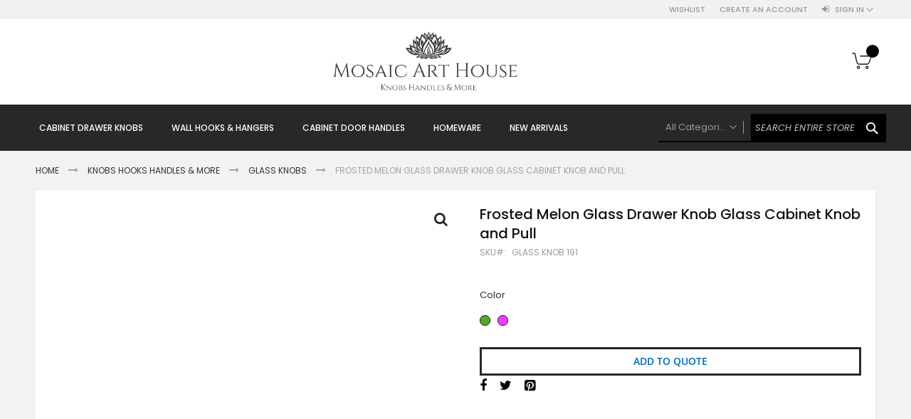

--- FILE ---
content_type: text/html; charset=UTF-8
request_url: https://mosaicarthouse.com/frosted-melon-glass-knob.html
body_size: 19505
content:
<!doctype html>
<html lang="en">
    <head prefix="og: http://ogp.me/ns# fb: http://ogp.me/ns/fb# product: http://ogp.me/ns/product#">
        <script>
    var BASE_URL = 'https://mosaicarthouse.com/';
    var require = {
        "baseUrl": "https://mosaicarthouse.com/pub/static/frontend/Codazon/fastest_fashion/en_US"
    };
</script>
        <meta charset="utf-8"/>
<meta name="title" content="Frosted Melon Glass Drawer Knob Glass Cabinet Knob and Pull"/>
<meta name="description" content="Frosted coloured melon shaped glass knob.&nbsp;These gorgeous handmade glass cupboard wardrobe knobs will revamp your dull kitchen cabinets, chest of drawers, dressers,wardrobes and cupboards.&nbsp;
The price listed is for a single piece.
Dimensions:&amp;nb"/>
<meta name="keywords" content="drawer knobs, door handles, hardware knob cabinet knobs, drawer knobs, brass knobs, brass handles, cupboard knobs, wardrobe knobs, cupboard pulls, coat hooks, wall hooks, furniture handle, stone knobs, ceramic knobs, ceramic drawer knobs, ceramic drawer handle, door handle, brass hooks"/>
<meta name="robots" content="INDEX,FOLLOW"/>
<meta name="viewport" content="width=device-width, initial-scale=1, maximum-scale=1.0, user-scalable=no"/>
<meta name="format-detection" content="telephone=no"/>
<title>Frosted Melon Glass Drawer Knob Glass Cabinet Knob and Pull</title>
<link  rel="stylesheet" type="text/css"  media="all" href="https://mosaicarthouse.com/pub/static/frontend/Codazon/fastest_fashion/en_US/mage/calendar.css" />
<link  rel="stylesheet" type="text/css"  media="all" href="https://mosaicarthouse.com/pub/static/frontend/Codazon/fastest_fashion/en_US/Codazon_Slideshow/css/owl.carousel.min.css" />
<link  rel="stylesheet" type="text/css"  media="all" href="https://mosaicarthouse.com/pub/static/frontend/Codazon/fastest_fashion/en_US/Codazon_Slideshow/css/owl.theme.default.min.css" />
<link  rel="stylesheet" type="text/css"  media="all" href="https://mosaicarthouse.com/pub/static/frontend/Codazon/fastest_fashion/en_US/Codazon_Slideshow/css/animate.css" />
<link  rel="stylesheet" type="text/css"  media="all" href="https://mosaicarthouse.com/pub/static/frontend/Codazon/fastest_fashion/en_US/css/styles-m.css" />
<link  rel="stylesheet" type="text/css"  media="all" href="https://mosaicarthouse.com/pub/static/frontend/Codazon/fastest_fashion/en_US/mage/gallery/gallery.css" />
<link  rel="stylesheet" type="text/css"  media="all" href="https://mosaicarthouse.com/pub/static/frontend/Codazon/fastest_fashion/en_US/Codazon_QuickShop/css/quickshop.css" />
<link  rel="stylesheet" type="text/css"  media="all" href="https://mosaicarthouse.com/pub/static/frontend/Codazon/fastest_fashion/en_US/Lof_All/lib/fancybox/jquery.fancybox.css" />
<link  rel="stylesheet" type="text/css"  media="all" href="https://mosaicarthouse.com/pub/static/frontend/Codazon/fastest_fashion/en_US/Lof_RequestForQuote/css/luma.css" />
<link  rel="stylesheet" type="text/css"  media="all" href="https://mosaicarthouse.com/pub/static/frontend/Codazon/fastest_fashion/en_US/Lof_RequestForQuote/css/styles.css" />
<link  rel="stylesheet" type="text/css"  media="all" href="https://mosaicarthouse.com/pub/static/frontend/Codazon/fastest_fashion/en_US/MageWorx_SearchSuiteAutocomplete/css/searchsuiteautocomplete.css" />
<link  rel="stylesheet" type="text/css"  media="all" href="https://mosaicarthouse.com/pub/static/frontend/Codazon/fastest_fashion/en_US/Magefan_Blog/css/blog-m.css" />
<link  rel="stylesheet" type="text/css"  media="all" href="https://mosaicarthouse.com/pub/static/frontend/Codazon/fastest_fashion/en_US/Magefan_Blog/css/blog-custom.css" />
<link  rel="stylesheet" type="text/css"  media="all" href="https://mosaicarthouse.com/pub/static/frontend/Codazon/fastest_fashion/en_US/Codazon_Lookbookpro/css/lookbook.css" />
<link  rel="stylesheet" type="text/css"  media="all" href="https://mosaicarthouse.com/pub/static/frontend/Codazon/fastest_fashion/en_US/Magento_Theme/css/custom.css" />
<link  rel="stylesheet" type="text/css"  media="all" href="https://mosaicarthouse.com/pub/static/frontend/Codazon/fastest_fashion/en_US/Codazon_ShippingCostCalculator/css/shipping-estimation.css" />
<link  rel="stylesheet" type="text/css"  media="screen and (min-width: 768px)" href="https://mosaicarthouse.com/pub/static/frontend/Codazon/fastest_fashion/en_US/css/styles-l.css" />
<link  rel="stylesheet" type="text/css"  media="print" href="https://mosaicarthouse.com/pub/static/frontend/Codazon/fastest_fashion/en_US/css/print.css" />
<link  rel="stylesheet" type="text/css"  media="all" href="https://mosaicarthouse.com/pub/static/frontend/Codazon/fastest_fashion/en_US/css/fontawesome/font-awesome.css" />
<link  rel="stylesheet" type="text/css"  media="all" href="https://mosaicarthouse.com/pub/static/frontend/Codazon/fastest_fashion/en_US/css/fontpeicon/pe-icon-7-stroke.css" />
<script  type="text/javascript"  src="https://mosaicarthouse.com/pub/static/frontend/Codazon/fastest_fashion/en_US/requirejs/require.js"></script>
<script  type="text/javascript"  src="https://mosaicarthouse.com/pub/static/frontend/Codazon/fastest_fashion/en_US/mage/requirejs/mixins.js"></script>
<script  type="text/javascript"  src="https://mosaicarthouse.com/pub/static/frontend/Codazon/fastest_fashion/en_US/requirejs-config.js"></script>
<script  type="text/javascript"  src="https://mosaicarthouse.com/pub/static/frontend/Codazon/fastest_fashion/en_US/mage/polyfill.js"></script>
<link  rel="canonical" href="https://mosaicarthouse.com/frosted-melon-glass-knob.html" />
<link  rel="icon" type="image/x-icon" href="https://mosaicarthouse.com/pub/media/favicon/stores/1/fav_1.png" />
<link  rel="shortcut icon" type="image/x-icon" href="https://mosaicarthouse.com/pub/media/favicon/stores/1/fav_1.png" />
<!-- Google Tag Manager -->
<script>(function(w,d,s,l,i){w[l]=w[l]||[];w[l].push({'gtm.start':
new Date().getTime(),event:'gtm.js'});var f=d.getElementsByTagName(s)[0]
j=d.createElement(s),dl=l!='dataLayer'?'&l='+l:'';j.async=true;j.src=
'https://www.googletagmanager.com/gtm.js?id='+i+dl;f.parentNode.insertBefore(j,f);
})(window,document,'script','dataLayer','GTM-NT7THJ2');</script>
<!-- End Google Tag Manager -->

<!-- Global site tag (gtag.js) - Google Ads -->
<script async src="https://www.googletagmanager.com/gtag/js?id=AW-10899110942"></script>
<script>
  window.dataLayer = window.dataLayer || [];
  function gtag(){dataLayer.push(arguments);}
  gtag('js', new Date());

  gtag('config', 'AW-10899110942');
</script>
<style>
.cdz-slideshow .slider-item .cdz-slideshow-description{
position: absolute;
    top: 29%;
    left: 37%;
}
.cdz-slideshow .slider-item .cdz-slideshow-description  .cdz-owlcarousel-des{
font-size: 50px;
    font-weight: 700;
    width: 50%;
}
</style>
        <style type="text/css">
	.product-item-info a.tocompare {
	    display: none !important;
	}
    .product-item-info .tocompare {
        display: none !important;
    }
</style><script>
require(['jquery/jquery.cookie'], function() {
    if (jQuery.cookie('mage-messages')) {
        require(['Magento_Customer/js/customer-data'], function(customerData) {
            customerData.reload(['cart'], true);
        });
    }
});
</script>


<script type="text/javascript">
(function() {
var config = {
    config: {
        mixins: {
            'Magento_Catalog/js/catalog-add-to-cart': {
                'Codazon_AjaxCartPro/js/catalog-add-to-cart': true
            }
        }
    },
    map: {
        '*': {
            'codazonSidebar': 'Codazon_AjaxCartPro/js/sidebar',
            'catalogAddToCart': 'Codazon_AjaxCartPro/js/catalog-add-to-cart',
            'Magento_Catalog/js/catalog-add-to-cart': 'Codazon_AjaxCartPro/js/catalog-add-to-cart',
            'mage/dataPost': 'Codazon_AjaxCartPro/js/ajax-post',
            'defaultMageDataPost': 'mage/dataPost' 
        }
    },
	deps: [
        'Codazon_AjaxCartPro/js/ajax-post'
    ]
};
require.config(config);
})();
var ajaxShoppingCart = {"optionUrl":"https:\/\/mosaicarthouse.com\/quickview\/index\/view\/ajaxcart_option\/1\/","miniCartStyle":0,"popupId":"cdz-minicart-popup","minicartMaxItemsVisible":2};
</script>

<script type="text/javascript">
var cdzAjaxPost = {"updateMsgUrl":"https:\/\/mosaicarthouse.com\/customer\/section\/load\/?sections=messages&update_section_id=true","replacedActions":{"wishlist\/index\/add":"https:\/\/mosaicarthouse.com\/ajaxpost\/product_wishlist\/add\/","wishlist\/index\/remove":"https:\/\/mosaicarthouse.com\/ajaxpost\/product_wishlist\/remove\/","wishlist\/index\/fromcart":"https:\/\/mosaicarthouse.com\/ajaxpost\/product_wishlist\/fromcart\/","ajaxpost\/product_wishlist\/moveallfromcart":"https:\/\/mosaicarthouse.com\/ajaxpost\/product_wishlist\/moveallfromcart\/","catalog\/product_compare\/add":"https:\/\/mosaicarthouse.com\/ajaxpost\/product_compare\/add\/","catalog\/product_compare\/remove":"https:\/\/mosaicarthouse.com\/ajaxpost\/product_compare\/remove\/","catalog\/product_compare\/clear":"https:\/\/mosaicarthouse.com\/ajaxpost\/product_compare\/clear\/"},"wishlistEmptyMsg":"You have no items in your wish list."};
</script>
<!-- BEGIN GOOGLE VERIFICATION TAG -->
<!-- END GOOGLE VERIFICATION TAG -->
<!-- BEGIN GTAG GLOBAL TAG -->
<!-- END GTAG GLOBAL TAG -->

<!--Custom Style-->

<link href='https://fonts.googleapis.com/css?family=Poppins:200,200italic,300,300italic,400,400italic,500,500italic,600italic,600italic,700,700italic,800,800italic,900,900italic&amp;subset=latin,cyrillic-ext,cyrillic,greek-ext,greek,vietnamese,latin-ext' rel='stylesheet' type='text/css' />
<script type="text/javascript">
	var ThemeOptions = {
		box_wide: 0,
		rtl_layout: 0,
		sticky_header: 1		
	};
	var codazon = {
		enableStikyMenu: 1,
		alignVerMenuHeight: false	}
	if(navigator.userAgent.match(/iPhone|iPod|iPhone Simulator|iPod Simulator/i) !== null){
		document.addEventListener("DOMContentLoaded", function(event) { 
			document.body.classList.add('iMenu');
		});
	}
</script>

<meta property="og:type" content="product" />
<meta property="og:title"
      content="Frosted Melon Glass Drawer Knob Glass Cabinet Knob and Pull" />
<meta property="og:image"
      content="https://mosaicarthouse.com/pub/media/catalog/product/cache/0a80f6ae9d938ce409fe1b6bb0bf46d0/k/n/knob_4.jpg" />
<meta property="og:description"
      content="" />
<meta property="og:url" content="https://mosaicarthouse.com/frosted-melon-glass-knob.html" />
    <meta property="product:price:amount" content="200"/>
    <meta property="product:price:currency"
      content="INR"/>
    </head>
    <body data-container="body"
          data-mage-init='{"loaderAjax": {}, "loader": { "icon": "https://mosaicarthouse.com/pub/static/frontend/Codazon/fastest_fashion/en_US/images/loader-2.gif"}}'
        itemtype="http://schema.org/Product" itemscope="itemscope" class="page-product-configurable catalog-product-view product-frosted-melon-glass-knob page-layout-1column">
        
<script type="text/x-magento-init">
{	"*":{
		"Magento_Theme/js/fastest_fashion":{}
	}
}
</script>
    <script>
        require.config({
            deps: [
                'jquery',
                'mage/translate',
                'jquery/jquery-storageapi'
            ],
            callback: function ($) {
                'use strict';

                var dependencies = [],
                    versionObj;

                $.initNamespaceStorage('mage-translation-storage');
                $.initNamespaceStorage('mage-translation-file-version');
                versionObj = $.localStorage.get('mage-translation-file-version');

                
                if (versionObj.version !== '25c54481b7b880e8dc93c0d9c55da13bd1080a95') {
                    dependencies.push(
                        'text!js-translation.json'
                    );

                }

                require.config({
                    deps: dependencies,
                    callback: function (string) {
                        if (typeof string === 'string') {
                            $.mage.translate.add(JSON.parse(string));
                            $.localStorage.set('mage-translation-storage', string);
                            $.localStorage.set(
                                'mage-translation-file-version',
                                {
                                    version: '25c54481b7b880e8dc93c0d9c55da13bd1080a95'
                                }
                            );
                        } else {
                            $.mage.translate.add($.localStorage.get('mage-translation-storage'));
                        }
                    }
                });
            }
        });
    </script>

<script type="text/x-magento-init">
    {
        "*": {
            "mage/cookies": {
                "expires": null,
                "path": "\u002F",
                "domain": ".mosaicarthouse.com",
                "secure": false,
                "lifetime": "3600"
            }
        }
    }
</script>
    <noscript>
        <div class="message global noscript">
            <div class="content">
                <p>
                    <strong>JavaScript seems to be disabled in your browser.</strong>
                    <span>For the best experience on our site, be sure to turn on Javascript in your browser.</span>
                </p>
            </div>
        </div>
    </noscript>
<script>
    require.config({
        map: {
            '*': {
                wysiwygAdapter: 'mage/adminhtml/wysiwyg/tiny_mce/tinymce4Adapter'
            }
        }
    });
</script>
<!-- BEGIN GTAG CART SCRIPT -->
<!-- END GTAG CART SCRIPT -->

<div class="page-wrapper"><header class="page-header"><div class="panel wrapper"><div class="panel header"><div class="header-stores">
</div><a class="action skip contentarea"
   href="#contentarea">
    <span>
        Skip to Content    </span>
</a>
<ul class="header links">    <li class="greet welcome" data-bind="scope: 'customer'">
        <!-- ko if: customer().fullname  -->
        <span class="logged-in"
              data-bind="text: new String('Welcome, %1!').replace('%1', customer().fullname)">
        </span>
        <!-- /ko -->
        <!-- ko ifnot: customer().fullname  -->
        <span class="not-logged-in"
              data-bind='html:""'></span>
                <!-- /ko -->
    </li>
    <script type="text/x-magento-init">
    {
        "*": {
            "Magento_Ui/js/core/app": {
                "components": {
                    "customer": {
                        "component": "Magento_Customer/js/view/customer"
                    }
                }
            }
        }
    }
    </script>
<li class="link wishlist" data-bind="scope: 'wishlist'">
    <a href="https://mosaicarthouse.com/wishlist/">Wishlist        <!-- ko if: wishlist().counter -->
        <span data-bind="text: wishlist().counter" class="counter qty"></span>
        <!-- /ko -->
    </a>
</li>
<script type="text/x-magento-init">
    {
        "*": {
            "Magento_Ui/js/core/app": {
                "components": {
                    "wishlist": {
                        "component": "Magento_Wishlist/js/view/wishlist"
                    }
                }
            }
        }
    }

</script>
<li class="authorization-link switcher log-in" id="authorization-top-link"> 		<a style="display:none" class="log-in link" href="https://mosaicarthouse.com/customer/account/login/referer/aHR0cHM6Ly9tb3NhaWNhcnRob3VzZS5jb20vZnJvc3RlZC1tZWxvbi1nbGFzcy1rbm9iLmh0bWw%2C/">
        Sign In    </a>
	<div class="actions dropdown options switcher-options">
		<div class="action toggle switcher-trigger" id="authorization-trigger">
			Sign In		</div>
		<div style="display:none;" id="cdz-login-form-dropdown" class="cdz-login-form-dropdown dropdown switcher-dropdown"  data-mage-init='{"dropdownDialog":{
					"appendTo":"#authorization-top-link > .options",
					"triggerTarget":"#authorization-trigger",
					"closeOnMouseLeave": false,
					"triggerClass":"active",
					"parentClass":"active",
					"buttons":null}}'>
			<div class="block block-customer-login">
    <div class="block-content" >
                <form class="form form-login"
              action="https://mosaicarthouse.com/customer/account/loginPost/referer/aHR0cHM6Ly9tb3NhaWNhcnRob3VzZS5jb20vZnJvc3RlZC1tZWxvbi1nbGFzcy1rbm9iLmh0bWw,"
              method="post"
              data-mage-init='{"validation":{}}'>
            <input name="form_key" type="hidden" value="LfDxa1va2rrwrAgJ" />            <fieldset class="fieldset login" data-hasrequired="* Required Fields">
                <div class="field email required">
                    <!--<label class="label" for="email"><span>Email</span></label>-->
                    <div class="control">
                        <input placeholder="Email" name="login[username]" value=""  autocomplete="off" type="email" class="input-text" title="Email" data-validate="{required:true, 'validate-email':true}"/>
                    </div>
                </div>
                <div class="field password required">
                    <!--<label for="pass" class="label"><span>Password</span></label>-->
                    <div class="control">
                        <input placeholder="Password" name="login[password]" type="password"  autocomplete="off" class="input-text" title="Password" data-validate="{required:true, 'validate-password':true}"/>
                    </div>
                </div>
                <div class="field-recaptcha" id="msp-recaptcha-container-mini" data-bind="scope:'msp-recaptcha-mini'">
    <!-- ko template: getTemplate() --><!-- /ko -->
</div>
<script type="text/x-magento-init">
{
    "#msp-recaptcha-container-mini": {
        "Magento_Ui/js/core/app": {"components":{"msp-recaptcha-002917f98e766a6bdbd03408ca1f3e92":{"component":"MSP_ReCaptcha\/js\/reCaptcha","reCaptchaId":"msp-recaptcha-002917f98e766a6bdbd03408ca1f3e92","zone":"login","settings":{"siteKey":"6LfrinYfAAAAAC4sAwGSSMqGPftm6Va8in5LqDLd","size":"normal","badge":null,"theme":"light","lang":null,"enabled":{"login":true,"create":true,"forgot":true,"contact":true,"review":true,"newsletter":false,"sendfriend":true,"paypal":true}}},"msp-recaptcha-mini":{"component":"MSP_ReCaptcha\/js\/reCaptcha","reCaptchaId":"msp-recaptcha-002917f98e766a6bdbd03408ca1f3e92","zone":"login","settings":{"siteKey":"6LfrinYfAAAAAC4sAwGSSMqGPftm6Va8in5LqDLd","size":"normal","badge":null,"theme":"light","lang":null,"enabled":{"login":true,"create":true,"forgot":true,"contact":true,"review":true,"newsletter":false,"sendfriend":true,"paypal":true}}}}}    }
}
</script>
                <div class="actions-toolbar">
                    <div class="">
						<button type="submit" class="action login primary" name="send"><span>Login</span></button></div>
						<!--<a class="action create primary" href="https://mosaicarthouse.com/customer/account/create/"><span>Sign up</span></a>-->
					<div class="secondary">
					<a class="action remind" href="https://mosaicarthouse.com/customer/account/forgotpassword/"><span>Forgot Your Password?</span></a>
					</div>
                </div>
            </fieldset>
        </form>
    </div>
</div>
		</div>
	</div>
	</li>
<li><a href="https://mosaicarthouse.com/customer/account/create/" class="register-link" >Create an Account</a></li></ul></div></div><div class="header-wrapper-content sticky-menu js-sticky-menu"><div class="header content"><span data-action="toggle-nav" class="action nav-toggle"><span>Toggle Nav</span></span>
    <a class="logo" href="https://mosaicarthouse.com/" title="">
        <img class="main-logo" src="https://mosaicarthouse.com/pub/media/logo/stores/1/logoFinal2021.jpg"
             alt=""
             width="300"             height="87"        />
                <img class="small-logo" src="https://mosaicarthouse.com/pub/media/logo/stores/1/logoFinal2021.jpg"
             alt=""
             width="300"             height="87"        />      
    </a>
<script type="text/javascript">
require(['jquery'],function($){      
      var logoSrc = "https://mosaicarthouse.com/pub/media/logo/stores/1/logoFinal2021.jpg";
      var imageType = logoSrc.substr(-4);
    var imageName = logoSrc.substr(0, logoSrc.length - 4);
    imageName += "-small" + imageType;
    $('.small-logo').attr('src',imageName);
});
</script>

<div data-block="minicart" class="minicart-wrapper">
    <a class="action showcart" href="https://mosaicarthouse.com/checkout/cart/"
       data-bind="scope: 'minicart_content'">
        <span class="text">My Cart</span>
        <span class="counter qty empty"
              data-bind="css: { empty: !!getCartParam('summary_count') == false && !isLoading() }, blockLoader: isLoading">
            <span class="counter-number"><!-- ko text: getCartParam('summary_count') --><!-- /ko --></span>
            <span class="counter-label">
            <!-- ko if: getCartParam('summary_count') -->
                <!-- ko text: getCartParam('summary_count') --><!-- /ko -->
                <!-- ko i18n: 'items' --><!-- /ko -->
            <!-- /ko -->
            </span>
        </span>
    </a>
            <div class="block block-minicart"
             data-role="dropdownDialog"
             data-mage-init='{"dropdownDialog":{
                "appendTo":"[data-block=minicart]",
                "triggerTarget":".showcart",
                "timeout": "2000",
                "closeOnMouseLeave": false,
                "closeOnEscape": true,
                "triggerClass":"active",
                "parentClass":"active",
                "buttons":[]}}'>
            <div id="minicart-content-wrapper" data-bind="scope: 'minicart_content'">
                <!-- ko template: getTemplate() --><!-- /ko -->
            </div>
                    </div>
        <script>
        window.checkout = {"shoppingCartUrl":"https:\/\/mosaicarthouse.com\/checkout\/cart\/","checkoutUrl":"https:\/\/mosaicarthouse.com\/checkout\/","updateItemQtyUrl":"https:\/\/mosaicarthouse.com\/checkout\/sidebar\/updateItemQty\/","removeItemUrl":"https:\/\/mosaicarthouse.com\/checkout\/sidebar\/removeItem\/","imageTemplate":"Magento_Catalog\/product\/image_with_borders","baseUrl":"https:\/\/mosaicarthouse.com\/","minicartMaxItemsVisible":5,"websiteId":"1","maxItemsToDisplay":10,"storeId":"1","customerLoginUrl":"https:\/\/mosaicarthouse.com\/customer\/account\/login\/referer\/aHR0cHM6Ly9tb3NhaWNhcnRob3VzZS5jb20vZnJvc3RlZC1tZWxvbi1nbGFzcy1rbm9iLmh0bWw%2C\/","isRedirectRequired":false,"autocomplete":"off","captcha":{"user_login":{"isCaseSensitive":false,"imageHeight":50,"imageSrc":"","refreshUrl":"https:\/\/mosaicarthouse.com\/captcha\/refresh\/","isRequired":false,"timestamp":1766085716}}};
    </script>
    <script type="text/x-magento-init">
    {
        "[data-block='minicart']": {
            "Magento_Ui/js/core/app": {"components":{"minicart_content":{"children":{"subtotal.container":{"children":{"subtotal":{"children":{"subtotal.totals":{"config":{"display_cart_subtotal_incl_tax":0,"display_cart_subtotal_excl_tax":1,"template":"Magento_Tax\/checkout\/minicart\/subtotal\/totals"},"children":{"subtotal.totals.msrp":{"component":"Magento_Msrp\/js\/view\/checkout\/minicart\/subtotal\/totals","config":{"displayArea":"minicart-subtotal-hidden","template":"Magento_Msrp\/checkout\/minicart\/subtotal\/totals"}}},"component":"Magento_Tax\/js\/view\/checkout\/minicart\/subtotal\/totals"}},"component":"uiComponent","config":{"template":"Magento_Checkout\/minicart\/subtotal"}}},"component":"uiComponent","config":{"displayArea":"subtotalContainer"}},"item.renderer":{"component":"uiComponent","config":{"displayArea":"defaultRenderer","template":"Magento_Checkout\/minicart\/item\/default"},"children":{"item.image":{"component":"Magento_Catalog\/js\/view\/image","config":{"template":"Magento_Catalog\/product\/image","displayArea":"itemImage"}},"checkout.cart.item.price.sidebar":{"component":"uiComponent","config":{"template":"Magento_Checkout\/minicart\/item\/price","displayArea":"priceSidebar"}}}},"extra_info":{"component":"uiComponent","config":{"displayArea":"extraInfo"}},"promotion":{"component":"uiComponent","config":{"displayArea":"promotion"}}},"config":{"itemRenderer":{"default":"defaultRenderer","simple":"defaultRenderer","virtual":"defaultRenderer"},"template":"Magento_Checkout\/minicart\/content"},"component":"Magento_Checkout\/js\/view\/minicart"}},"types":[]}        },
        "*": {
            "Magento_Ui/js/block-loader": "https\u003A\u002F\u002Fmosaicarthouse.com\u002Fpub\u002Fstatic\u002Ffrontend\u002FCodazon\u002Ffastest_fashion\u002Fen_US\u002Fimages\u002Floader\u002D1.gif"
        }
    }
    </script>
</div>


<style>
.miniquote-wrapper {
    display: none;
}
</style>
</div><div class="header-wrapper-middle">
<div class="mobile-search-wrapper">
	<div class="mobile-search-content block block-search" id="mobile-search-content">
		<div class="mobile-search-form-container" id="mobile-search-form-container"></div>
	</div>
</div>
<script type="text/javascript">
require(['jquery'],function($){
    var $searchform = $('#search_mini_form'), $mbwrap = $('#mobile-search-form-container'), $pcwrap = $('#search-content .search-form-container').first();
    var winwidth = window.innerWidth, adapt = 768;
    function searchPosition(winwidth){
        if (winwidth < adapt) {
            $searchform.appendTo($mbwrap);
            $('[data-action="advanced-search"]',$searchform).css('display','none');
        }else{
            $searchform.appendTo($pcwrap);
            $('[data-action="advanced-search"]',$searchform).css('display','');
        }
    }
    searchPosition(winwidth);
    $(window).resize(function(){
        var newwidth = window.innerWidth;
        if( (winwidth < adapt && newwidth >= adapt) || (winwidth >= adapt && newwidth < adapt) ){
            searchPosition(newwidth);
            winwidth = newwidth;
        }
    });
});
</script>
</div><div class="header-wrapper-bottom"><div class="header content"><div class="header-main-menu">    <div class="sections nav-sections">
                <div class="section-items nav-sections-items"
             data-mage-init='&#x7B;&quot;tabs&quot;&#x3A;&#x7B;&quot;openedState&quot;&#x3A;&quot;active&quot;&#x7D;&#x7D;'>
                                            <div class="section-item-title nav-sections-item-title"
                     data-role="collapsible">
                    <a class="nav-sections-item-switch"
                       data-toggle="switch" href="#store.menu">
                        Menu                    </a>
                </div>
                <div class="section-item-content nav-sections-item-content"
                     id="store.menu"
                     data-role="content">
                    <div class="menu-container"><div class="widget block block-static-block">
    <div class="cdz-main-menu">
<div class="cdz-menu no-loaded cdz-horizontal-menu   cdz-slide" id="menu-3-6943050a65e21" data-mage-init='{"megamenu":{"dropdownEffect":"slide","type":0,"useAjaxMenu":0,"menu":"fastest-fashion-main-menu","ajaxUrl":"https:\/\/mosaicarthouse.com\/megamenu\/index\/ajax\/","tabletLinkText":"\u003Cspan class=\"link-prefix\"\u003EGo to\u003C\/span\u003E \u003Cspan class=\"link-text\"\u003E%1\u003C\/span\u003E","pagingMenu":0}}'><ul class="groupmenu"><li class="item level0  level-top parent" >
	<a class="menu-link"  href="https://mosaicarthouse.com/knobs-hooks-handles-more.html/"> <span>Cabinet Drawer Knobs</span></a>
            <ul class="groupmenu-drop">
    	<li class="item level1  parent" >
	<a class="menu-link"  href="https://mosaicarthouse.com/knobs-hooks-handles-more/ceramic-knobs.html/"><i class="menu-icon fa fa-arrow-circle-right"></i> <span>Ceramic Knobs</span></a>
            <ul class="groupmenu-drop">
    	<li class="item level2 " >
	<a class="menu-link"  href="https://mosaicarthouse.com/knobs-hooks-handles-more/ceramic-knobs.html/"> <span>All Ceramic Knobs</span></a>
        </li>
<li class="item level2 " >
	<a class="menu-link"  href="https://mosaicarthouse.com/knobs-hooks-handles-more/ceramic-knobs/luxe-gold-ceramic-knobs.html/"> <span>Luxe Gold Ceramic Knobs</span></a>
        </li>
<li class="item level2 " >
	<a class="menu-link"  href="https://mosaicarthouse.com/knobs-hooks-handles-more/ceramic-knobs/etched-and-embossed.html/"> <span>Etched and Embossed</span></a>
        </li>
<li class="item level2 " >
	<a class="menu-link"  href="https://mosaicarthouse.com/knobs-hooks-handles-more/ceramic-knobs/brass-filigree-ceramic-knobs.html/"> <span>Brass Filigree Ceramic Knobs</span></a>
        </li>
<li class="item level2 " >
	<a class="menu-link"  href="https://mosaicarthouse.com/knobs-hooks-handles-more/ceramic-knobs/earthen-ceramic-knobs.html/"> <span>Earthen Ceramic Knobs</span></a>
        </li>
<li class="item level2 " >
	<a class="menu-link"  href="https://mosaicarthouse.com/knobs-hooks-handles-more/ceramic-knobs/polkas-and-stripes-ceramic-knobs.html/"> <span>Polkas & Stripes</span></a>
        </li>
<li class="item level2 " >
	<a class="menu-link"  href="https://mosaicarthouse.com/knobs-hooks-handles-more/ceramic-knobs/crackled-ceramic-knobs.html/"> <span>Ceramic Crackled Knobs</span></a>
        </li>
<li class="item level2 " >
	<a class="menu-link"  href="https://mosaicarthouse.com/knobs-hooks-handles-more/ceramic-knobs/animal-bird-ceramic-knobs.html/"> <span>Animal Bird Ceramic Knobs</span></a>
        </li>
<li class="item level2 " >
	<a class="menu-link"  href="https://mosaicarthouse.com/knobs-hooks-handles-more/ceramic-knobs/distressed-ceramic-knobs.html/"> <span>Shabby Chic Ceramic Knobs</span></a>
        </li>
    </ul>
    </li>
<li class="item level1  parent" >
	<a class="menu-link"  href="#"><i class="menu-icon fa fa-arrow-circle-right"></i> <span>Metal Knobs & Pulls</span></a>
            <ul class="groupmenu-drop">
    	<li class="item level2 " >
	<a class="menu-link"  href="https://mosaicarthouse.com/knobs-hooks-handles-more/vintage-metal-knobs.html/"> <span>Vintage Metal Knobs</span></a>
        </li>
<li class="item level2 " >
	<a class="menu-link"  href="https://mosaicarthouse.com/knobs-hooks-handles-more/cup-handles.html/"> <span>Cup Pull Handles</span></a>
        </li>
<li class="item level2 " >
	<a class="menu-link"  href="https://mosaicarthouse.com/knobs-hooks-handles-more/mother-of-pearl-knobs.html/"> <span>Mother of Pearl Knobs</span></a>
        </li>
<li class="item level2 " >
	<a class="menu-link"  href="https://mosaicarthouse.com/knobs-hooks-handles-more/metal-glass-knobs.html/"> <span>Metal Glass Knobs</span></a>
        </li>
<li class="item level2 " >
	<a class="menu-link"  href="https://mosaicarthouse.com/knobs-hooks-handles-more/hanging-pulls.html/"> <span>Hanging Pulls</span></a>
        </li>
    </ul>
    </li>
<li class="item level1 " >
	<a class="menu-link"  href="https://mosaicarthouse.com/knobs-hooks-handles-more/stone-knobs.html/"> <span>Stone Knobs</span></a>
        </li>
<li class="item level1 " >
	<a class="menu-link"  href="https://mosaicarthouse.com/knobs-hooks-handles-more/Knurled-Brass.html/"> <span>Solid Brass Collection</span></a>
        </li>
<li class="item level1 " >
	<a class="menu-link"  href="https://mosaicarthouse.com/knobs-hooks-handles-more/bone-resin-wood-jute-knobs.html/"> <span>Bone Resin Wood Knobs</span></a>
        </li>
<li class="item level1 " >
	<a class="menu-link"  href="https://mosaicarthouse.com/knobs-hooks-handles-more/wood-collection.html/"> <span>Wood Collection</span></a>
        </li>
<li class="item level1 " >
	<a class="menu-link"  href="https://mosaicarthouse.com/knobs-hooks-handles-more/glass-knobs.html/"> <span>Glass Knobs</span></a>
        </li>
<li class="item level1 " >
	<a class="menu-link"  href="https://mosaicarthouse.com/knobs-hooks-handles-more/agate-knobs.html/"> <span>Agate Knobs</span></a>
        </li>
<li class="item level1 " >
	<a class="menu-link"  href="https://mosaicarthouse.com/knobs-hooks-handles-more/metal-glass-knobs.html/"> <span>Metal Glass Knobs</span></a>
        </li>
<li class="item level1 " >
	<a class="menu-link"  href="https://mosaicarthouse.com/knobs-hooks-handles-more/leather-knobs.html/"> <span>Leather Knobs</span></a>
        </li>
    </ul>
    </li>
<li class="item level0  level-top parent" >
	<a class="menu-link"  href=""> <span>Wall Hooks & Hangers</span></a>
            <ul class="groupmenu-drop">
    	<li class="item level1 " >
	<a class="menu-link"  href="https://mosaicarthouse.com/knobs-hooks-handles-more/vintage-metal-hooks.html/"> <span>Vintage Wall Hooks</span></a>
        </li>
<li class="item level1 " >
	<a class="menu-link"  href="https://mosaicarthouse.com/knobs-hooks-handles-more/animal-hooks.html/"> <span>Animal Hooks</span></a>
        </li>
<li class="item level1 " >
	<a class="menu-link"  href="https://mosaicarthouse.com/knobs-hooks-handles-more/knob-hooks.html/"> <span>Knob Hooks</span></a>
        </li>
<li class="item level1 " >
	<a class="menu-link"  href="https://mosaicarthouse.com/knobs-hooks-handles-more/ceramic-wall-hooks.html/"> <span>Ceramic Wall Hooks</span></a>
        </li>
<li class="item level1 " >
	<a class="menu-link"  href="https://mosaicarthouse.com/knobs-hooks-handles-more/ceramic-coat-hooks.html/"> <span>Ceramic Coat Hooks</span></a>
        </li>
<li class="item level1 " >
	<a class="menu-link"  href="https://mosaicarthouse.com/knobs-hooks-handles-more/filigree-hooks.html/"> <span>Filigree Hooks</span></a>
        </li>
<li class="item level1 " >
	<a class="menu-link"  href="https://mosaicarthouse.com/knobs-hooks-handles-more/wooden-block-hooks.html/"> <span>Wooden Block Hooks</span></a>
        </li>
    </ul>
    </li>
<li class="item level0  level-top parent" >
	<a class="menu-link"  href=""> <span>Cabinet Door Handles</span></a>
            <ul class="groupmenu-drop">
    	<li class="item level1 " >
	<a class="menu-link"  href="https://mosaicarthouse.com/knobs-hooks-handles-more/vintage-door-handles.html/"> <span>Vintage Door Handles</span></a>
        </li>
<li class="item level1 " >
	<a class="menu-link"  href="https://mosaicarthouse.com/knobs-hooks-handles-more/ceramic-handles.html/"> <span>Ceramic Handles</span></a>
        </li>
<li class="item level1 " >
	<a class="menu-link"  href="https://mosaicarthouse.com/knobs-hooks-handles-more/cup-handles.html/"> <span>Cup Pull Handles</span></a>
        </li>
<li class="item level1 " >
	<a class="menu-link"  href="https://mosaicarthouse.com/knobs-hooks-handles-more/wood-collection.html/"> <span>Wood Collection</span></a>
        </li>
<li class="item level1 " >
	<a class="menu-link"  href="https://mosaicarthouse.com/knobs-hooks-handles-more/glass-handles.html/"> <span>Glass Handles</span></a>
        </li>
<li class="item level1 " >
	<a class="menu-link"  href="https://mosaicarthouse.com/knobs-hooks-handles-more/mortise-door-knobs.html/"> <span>Mortise Door Knobs</span></a>
        </li>
<li class="item level1 " >
	<a class="menu-link"  href="https://mosaicarthouse.com/knobs-hooks-handles-more/hanging-pulls.html/"> <span>Hanging Pulls</span></a>
        </li>
    </ul>
    </li>
<li class="item level0  level-top parent" >
	<a class="menu-link"  href="https://mosaicarthouse.com/homeware.html/"> <span>Homeware</span></a>
            <ul class="groupmenu-drop">
    	<li class="item level1  parent" >
	<a class="menu-link"  href="#"> <span>Coasters</span></a>
            <ul class="groupmenu-drop">
    	<li class="item level2 " >
	<a class="menu-link"  href="https://mosaicarthouse.com/homeware/coasters/table-coasters.html/"> <span>Table Coasters</span></a>
        </li>
<li class="item level2 " >
	<a class="menu-link"  href="https://mosaicarthouse.com/homeware/coasters/resin-coasters.html/"> <span>Resin Coasters</span></a>
        </li>
    </ul>
    </li>
<li class="item level1 " >
	<a class="menu-link"  href="https://mosaicarthouse.com/homeware/door-knockers.html/"> <span>Door Knockers</span></a>
        </li>
<li class="item level1 " >
	<a class="menu-link"  href="https://mosaicarthouse.com/homeware/shelf-brackets.html/"> <span>Wall Shelf Brackets</span></a>
        </li>
<li class="item level1 " >
	<a class="menu-link"  href="https://mosaicarthouse.com/homeware/wine-bottle-stoppers.html/"> <span>Wine Bottle Stoppers</span></a>
        </li>
<li class="item level1 " >
	<a class="menu-link"  href="https://mosaicarthouse.com/homeware/curtain-holdbacks.html/"> <span>Curtain Hold Backs</span></a>
        </li>
    </ul>
    </li>
<li class="item level0  level-top" >
	<a class="menu-link"  href="https://mosaicarthouse.com/knobs-hooks-handles-more.html/"> <span>New Arrivals</span></a>
        </li>
</ul></div>
</div></div>
</div>                </div>
                                            <div class="section-item-title nav-sections-item-title"
                     data-role="collapsible">
                    <a class="nav-sections-item-switch"
                       data-toggle="switch" href="#store.links">
                        Account                    </a>
                </div>
                <div class="section-item-content nav-sections-item-content"
                     id="store.links"
                     data-role="content">
                    <!-- Account links -->                </div>
                                    </div>
    </div>
</div><div class="search-wrapper">
	<div class="search-content block block-search" id="search-content">
        <a class="search-icon" title="Search" href="javascript:void(0);"><span>Search</span></a>        
		
		<div class="search-form-container"  >
			<form class="form minisearch" id="search_mini_form" action="https://mosaicarthouse.com/catalogsearch/result/" method="get">
				<div class="field search">
					<label class="label" for="search" data-role="minisearch-label">
						<span>Search</span>
					</label>
					<div class="control">
						<input id="search"
                           data-mage-init='{"quickSearch":{
                                "formSelector":"#search_mini_form",
                                "url":"https://mosaicarthouse.com/search/ajax/suggest/",
                                "destinationSelector":"#search_autocomplete"}
                           }'
                           type="text"
                           name="q"
                           value=""
                           placeholder="Search entire store here..."
                           class="input-text"
						   onfocus="this.placeholder = ''" 
						   onblur="this.placeholder = 'Search entire store here...'"
                           maxlength="128"
                           role="combobox"
                           aria-haspopup="false"
                           aria-autocomplete="both"
                           autocomplete="off"
                           aria-expanded="false"/>
						<div id="search_autocomplete" class="search-autocomplete"></div>
						<div class="nested">
    <a class="action advanced" href="https://mosaicarthouse.com/catalogsearch/advanced/" data-action="advanced-search">
        Advanced Search    </a>
</div>

<div data-bind="scope: 'searchsuiteautocomplete_form'">
    <!-- ko template: getTemplate() --><!-- /ko -->
</div>

<script type="text/x-magento-init">
{
    "*": {
        "Magento_Ui/js/core/app": {
            "components": {
                "searchsuiteautocomplete_form": {
                    "component": "MageWorx_SearchSuiteAutocomplete/js/autocomplete"
                },
                "searchsuiteautocompleteBindEvents": {
                    "component": "MageWorx_SearchSuiteAutocomplete/js/bindEvents",
                    "config": {
                        "searchFormSelector": "#search_mini_form",
                        "searchButtonSelector": "button.search",
                        "inputSelector": "#search, #mobile_search, .minisearch input[type=\"text\"]",
                        "searchDelay": "500"
                    }
                },
                "searchsuiteautocompleteDataProvider": {
                    "component": "MageWorx_SearchSuiteAutocomplete/js/dataProvider",
                    "config": {
                        "url": "https://mosaicarthouse.com/mageworx_searchsuiteautocomplete/ajax/index/"
                    }
                }
            }
        }
    }
}
</script><div class="cdz-cat-search" data-mage-init='{"Codazon_ThemeOptions\/js\/category-search":{"allCatText":"All Categories","currentCat":false}}'>
    <div class="inner">
        <a href="javascript:;" class="current-cat" data-role="trigger"><span>All Categories</span></a>
        <div class="category-chooser dropdown" data-role="dropdown">
            <div class="dropdown-inner">
                <ul class="category-list" data-role="category-list">
                    <li><a class="all-cat">All Categories</a></li>
                    <li class="parent"><a data-id="142" >Knobs Hooks Handles &amp; More</a><ul><li class="parent"><a data-id="147" >Ceramic Knobs</a><ul><li><a data-id="417" >Luxe Gold Ceramic Knobs</a></li><li><a data-id="421" >Polkas And Stripes Ceramic Knobs</a></li><li><a data-id="423" >Brass Filigree Ceramic Knobs</a></li><li><a data-id="424" >Ceramic Flower Knobs</a></li><li><a data-id="426" >French Theme Ceramic Knobs</a></li><li><a data-id="427" >Plain Ceramic Knobs</a></li><li><a data-id="428" >Crackled Ceramic Knobs</a></li><li><a data-id="429" >Earthen Ceramic Knobs</a></li><li><a data-id="430" >Animal Bird Ceramic Knobs</a></li><li><a data-id="432" >Distressed Ceramic Knobs</a></li><li><a data-id="433" >Floral Ceramic Knobs</a></li><li><a data-id="434" >Etched and Embossed</a></li></ul></li><li><a data-id="150" >Metal Glass Knobs</a></li><li><a data-id="148" >Glass Knobs</a></li><li><a data-id="149" >Vintage Metal Knobs</a></li><li><a data-id="152" >Stone Knobs</a></li><li><a data-id="151" >Bone Resin Wood Knobs</a></li><li><a data-id="154" >Agate Knobs</a></li><li><a data-id="155" >Leather Knobs</a></li><li><a data-id="153" >Hanging Pulls</a></li><li><a data-id="156" >Cup Handles</a></li><li><a data-id="159" >Mortise Door Knobs</a></li><li><a data-id="357" >Ceramic Handles</a></li><li><a data-id="362" >Ceramic Wall Hooks</a></li><li><a data-id="356" >Glass Handles</a></li><li><a data-id="358" >Vintage Metal Hooks</a></li><li><a data-id="360" >Filigree Hooks</a></li><li><a data-id="182" >Ceramic Coat Hooks</a></li><li><a data-id="361" >Knob Hooks</a></li><li><a data-id="217" >Wooden Block Hooks</a></li><li><a data-id="363" >Vintage Door Handles</a></li><li><a data-id="398" >Solid Brass Collection</a></li><li><a data-id="401" >Animal Hooks</a></li><li><a data-id="415" >Wood Collection</a></li><li><a data-id="419" >Mother of Pearl Knobs</a></li><li><a data-id="420" >Animal Bird Knobs</a></li></ul></li><li class="parent"><a data-id="143" >Homeware</a><ul><li class="parent"><a data-id="170" >Coasters</a><ul><li><a data-id="402" >Resin Coasters</a></li><li><a data-id="416" >Table Coasters</a></li></ul></li><li class="parent"><a data-id="171" >Wine Bottle Stoppers</a><ul><li><a data-id="410" >wine 1</a></li><li><a data-id="413" >wine 2</a></li><li><a data-id="414" >wine 3</a></li></ul></li><li><a data-id="399" >Shelf Brackets</a></li><li><a data-id="400" >Door Knockers</a></li><li><a data-id="418" >Curtain Holdbacks</a></li><li><a data-id="435" >bag</a></li><li><a data-id="437" >pdf</a></li></ul></li><li><a data-id="175" >New Arrivals</a></li><li><a data-id="145" >Best Sellers</a></li><li class="parent"><a data-id="436" >pdf</a><ul><li><a data-id="439" >test</a></li></ul></li><li><a data-id="440" >test</a></li>                </ul>
            </div>
        </div>
    </div>
</div>
<script>
document.getElementById('search_mini_form').classList.add('has-cat');
</script>
					</div>
				</div>
				<div class="actions">
					<button type="submit"
					title="Search"
					class="action search primary">
						<span>Search</span>
					</button>
				</div>
			</form>
		</div>
		
	</div>
</div>
</div></div></div></header><div class="breadcrumbs">
    <ul class="items">
                    <li class="item 0">
                            <a href="https://mosaicarthouse.com/" title="Go to Home Page">Home</a>
                        </li>
                    <li class="item 1">
                            <a href="https://mosaicarthouse.com/knobs-hooks-handles-more.html" title="Knobs Hooks Handles &amp; More">Knobs Hooks Handles &amp; More</a>
                        </li>
                    <li class="item 2">
                            <a href="https://mosaicarthouse.com/knobs-hooks-handles-more/glass-knobs.html" title="Glass Knobs">Glass Knobs</a>
                        </li>
                    <li class="item 3">
                            Frosted Melon Glass Drawer Knob Glass Cabinet Knob and Pull                        </li>
            </ul>
</div>
<main id="maincontent" class="page-main"><a id="contentarea" tabindex="-1"></a>
<div class="page messages"><div data-placeholder="messages"></div>
<div data-bind="scope: 'messages'">
    <!-- ko if: cookieMessages && cookieMessages.length > 0 -->
    <div role="alert" data-bind="foreach: { data: cookieMessages, as: 'message' }" class="messages">
        <div data-bind="attr: {
            class: 'message-' + message.type + ' ' + message.type + ' message',
            'data-ui-id': 'message-' + message.type
        }">
            <div data-bind="html: message.text"></div>
        </div>
    </div>
    <!-- /ko -->
    <!-- ko if: messages().messages && messages().messages.length > 0 -->
    <div role="alert" data-bind="foreach: { data: messages().messages, as: 'message' }" class="messages">
        <div data-bind="attr: {
            class: 'message-' + message.type + ' ' + message.type + ' message',
            'data-ui-id': 'message-' + message.type
        }">
            <div data-bind="html: message.text"></div>
        </div>
    </div>
    <!-- /ko -->
</div>
<script type="text/x-magento-init">
    {
        "*": {
            "Magento_Ui/js/core/app": {
                "components": {
                        "messages": {
                            "component": "Magento_Theme/js/view/messages"
                        }
                    }
                }
            }
    }
</script>
</div><div class="columns"><div class="column main"><div class="product-main-content"><div class="product media"><a id="gallery-prev-area" tabindex="-1"></a>
<div class="action-skip-wrapper"><a class="action skip gallery-next-area"
   href="#gallery-next-area">
    <span>
        Skip to the end of the images gallery    </span>
</a>
</div><script type="text/javascript">
		
	require(['jquery','Magento_Catalog/js/cdzZoom','Magento_Ui/js/modal/modal'],function ($) {
		var imgModal = false, $imgBox = false;
		var widthImage = 1000;
		$("[data-gallery-role=gallery-placeholder]").on("gallery:loaded",function () {
			//=== fix width change after gallery load ===
			/*var widthColumn = $('.columns').width();
			var percentWidthImage = widthImage/widthColumn * 100;
			var percentWidthInfo = 100 - percentWidthImage - 3;
			if(percentWidthImage < 61)	
			{
				$('.product.media').css('width',percentWidthImage+'%');
				$('.product-info-main').css('width',percentWidthInfo+'%');
			}*/
            //=== end fix ===
						if( $('#cdz-img-box').length == 0 ){
				var $this = $(this);
				var $wrap = $('.fotorama__wrap',$this);
				var $viewFullBtn = $('<a class="full-view" href="javascript:void(0)">Full</a>');
				$imgBox = $('<div class="cdz-img-box" id="cdz-img-box"><div class="img-box-inner"><img class="full-img" src="" /></div></div>');
				$viewFullBtn.appendTo($('.fotorama__stage',$wrap));
				$imgBox.hide().appendTo('body');
				imgModal = $imgBox.modal({
					wrapperClass: 'product-image-box',
					buttons: [],
					innerScroll: true,
					modalVisibleClass: '_show',
					opened: function(){
						$('#cdz-img-box').parents('.modal-content').first().niceScroll({cursorcolor:'#999999', cursorborder:'#747070'});
					}
				});
				$viewFullBtn.on('click',function(e){
					e.preventDefault();
                    var bg = $('.fotorama__active .magnify').css('background-image');
                    bg = bg.replace('url(','').replace(')','').replace(/\"/gi, "");
					$('.full-img',$imgBox).attr('src',bg);
					imgModal.modal('openModal');
				});
			}
					});
				$("[data-gallery-role=gallery-placeholder]").on("fotorama:showend fotorama:load",function () {
			var $this = $(this);
			var $stage = $('.fotorama__stage',$this);
			$('.fotorama__stage__frame',$stage).not('.fotorama-video-container').each(function(i,e){
				var $frame = $(this);
				$frame.cdzZoom();
				if(imgModal){
					$('.magnify',$this).on('click',function(e){
						e.preventDefault();
						$('.full-img',$imgBox).attr('src',$('.fotorama__active').attr('href'));
						imgModal.modal('openModal');
					});
				}
			});
		});
			})
</script>
<div class="gallery-placeholder _block-content-loading" data-gallery-role="gallery-placeholder">
    <div class="loader gallery-placeholder__image" data-role="loader"></div>
</div>
<!--Fix for jumping content. Loader must be the same size as gallery.-->
<script>
    var config = {
            "width": 1000,
            "thumbheight": 88,
            "navtype": "slides",
            "height": 1000        },
        thumbBarHeight = 0,
        loader = document.querySelectorAll('[data-gallery-role="gallery-placeholder"] [data-role="loader"]')[0];

    if (config.navtype === 'horizontal') {
        thumbBarHeight = config.thumbheight;
    }    
	
    loader.style.paddingBottom = ( config.height / config.width * 100) + "%";
</script>
<script type="text/x-magento-init">
    {
        "[data-gallery-role=gallery-placeholder]": {
            "mage/gallery/gallery": {
                "mixins":["magnifier/magnify"],
                "magnifierOpts": {"fullscreenzoom":"5","top":"","left":"","width":"","height":"","eventType":"hover","enabled":false},
                "data": [{"thumb":"https:\/\/mosaicarthouse.com\/pub\/media\/catalog\/product\/cache\/ff3b9a80688fd4bb44846618b26e0b1d\/k\/n\/knob_4.jpg","img":"https:\/\/mosaicarthouse.com\/pub\/media\/catalog\/product\/cache\/0860f332b553c52234a31ee4dcf6e8cb\/k\/n\/knob_4.jpg","full":"https:\/\/mosaicarthouse.com\/pub\/media\/catalog\/product\/cache\/6ebaa97eff68dda27dd2944832340ff3\/k\/n\/knob_4.jpg","caption":"Frosted Melon Glass Drawer Knob Glass Cabinet Knob and Pull","position":"3","isMain":true,"type":"image","videoUrl":null}],
                "options": {
                                            "nav": false,
                                        "loop": true,
                    "keyboard": true,
                    "arrows": true,
                    "allowfullscreen": true,
                    "showCaption": false,
                    "width": 1000,
                    "thumbwidth": 88,
                    "thumbheight": 88,
                    "height": 1000,
                                            "transitionduration": 500,
                                        "transition": "slide",
                                            "navarrows": 1,
                                        "navtype": "slides",
                    "navdir": "horizontal"
                },
                "fullscreen": {
                    "nav": "thumbs",
                    "loop": true,
                    "navdir": "horizontal",
                    "navarrows": false,
                    "navtype": "slides",
                    "arrows": true,
                    "showCaption": false,
                                            "transitionduration": 500,
                                            "transition": "dissolve"
                },
                "breakpoints": {"mobile":{"conditions":{"max-width":"767px"},"options":{"options":{"nav":"dots"}}}}            }
        }
    }
</script>

<script type="text/x-magento-init">
    {
        "[data-gallery-role=gallery-placeholder]": {
            "Magento_ProductVideo/js/fotorama-add-video-events": {
                "videoData": [{"mediaType":"image","videoUrl":null,"isBase":true}],
                "videoSettings": [{"playIfBase":"1","showRelated":"1","videoAutoRestart":"1"}],
                "optionsVideoData": {"6731":[{"mediaType":"image","videoUrl":null,"isBase":true}],"6732":[{"mediaType":"image","videoUrl":null,"isBase":true}]}            }
        }
    }
</script>
<div class="action-skip-wrapper"><a class="action skip gallery-prev-area"
   href="#gallery-prev-area">
    <span>
        Skip to the beginning of the images gallery    </span>
</a>
</div><a id="gallery-next-area" tabindex="-1"></a>
</div><div class="product-info-main"><div class="page-title-wrapper&#x20;product">
    <h1 class="page-title"
                >
        <span class="base" data-ui-id="page-title-wrapper" itemprop="name">Frosted Melon Glass Drawer Knob Glass Cabinet Knob and Pull</span>    </h1>
    
<div class="product attribute sku">
            <strong class="type">SKU</strong>
        <div class="value" itemprop="sku">Glass knob 191</div>
</div>
</div>
<div class="product-info-stock-sku">
</div><div class="product-info-price">

<div class="price-box price-final_price" data-role="priceBox" data-product-id="6733" data-price-box="product-id-6733">
</div></div>

<div class="product-add-form">
    <form data-product-sku="Glass knob 191"
          action="https://mosaicarthouse.com/checkout/cart/add/uenc/aHR0cHM6Ly9tb3NhaWNhcnRob3VzZS5jb20vZnJvc3RlZC1tZWxvbi1nbGFzcy1rbm9iLmh0bWw%2C/product/6733/" method="post"
          id="product_addtocart_form">
        <input type="hidden" name="product" value="6733" />
        <input type="hidden" name="selected_configurable_option" value="" />
        <input type="hidden" name="related_product" id="related-products-field" value="" />
        <input type="hidden" name="item"  value="6733" />
        <input name="form_key" type="hidden" value="LfDxa1va2rrwrAgJ" />                                    
                    <div class="product-options-wrapper" id="product-options-wrapper" data-hasrequired="&#x2A;&#x20;Required&#x20;Fields">
    <div class="fieldset" tabindex="0">
        <div class="swatch-opt" data-role="swatch-options"></div>

<script type="text/x-magento-init">
    {
        "[data-role=swatch-options]": {
            "Magento_Swatches/js/swatch-renderer": {
                "jsonConfig": {"attributes":{"93":{"id":"93","code":"color","label":"Color","options":[{"id":"53","label":"Green","products":["6732"]},{"id":"57","label":"Pink","products":["6731"]}],"position":"0"}},"template":"\u20b9<%- data.price %>","currencyFormat":"\u20b9%s","optionPrices":{"6731":{"oldPrice":{"amount":200},"basePrice":{"amount":200},"finalPrice":{"amount":200},"tierPrices":[],"msrpPrice":{"amount":null}},"6732":{"oldPrice":{"amount":200},"basePrice":{"amount":200},"finalPrice":{"amount":200},"tierPrices":[],"msrpPrice":{"amount":null}}},"priceFormat":{"pattern":"\u20b9%s","precision":2,"requiredPrecision":2,"decimalSymbol":".","groupSymbol":",","groupLength":3,"integerRequired":false},"prices":{"oldPrice":{"amount":200},"basePrice":{"amount":200},"finalPrice":{"amount":200}},"productId":"6733","chooseText":"Choose an Option...","images":{"6731":[{"thumb":"https:\/\/mosaicarthouse.com\/pub\/media\/catalog\/product\/cache\/ff3b9a80688fd4bb44846618b26e0b1d\/g\/k\/gkn191.jpg","img":"https:\/\/mosaicarthouse.com\/pub\/media\/catalog\/product\/cache\/6ebaa97eff68dda27dd2944832340ff3\/g\/k\/gkn191.jpg","full":"https:\/\/mosaicarthouse.com\/pub\/media\/catalog\/product\/cache\/6ebaa97eff68dda27dd2944832340ff3\/g\/k\/gkn191.jpg","caption":null,"position":"1","isMain":true,"type":"image","videoUrl":null}],"6732":[{"thumb":"https:\/\/mosaicarthouse.com\/pub\/media\/catalog\/product\/cache\/ff3b9a80688fd4bb44846618b26e0b1d\/k\/n\/knob.jpg","img":"https:\/\/mosaicarthouse.com\/pub\/media\/catalog\/product\/cache\/6ebaa97eff68dda27dd2944832340ff3\/k\/n\/knob.jpg","full":"https:\/\/mosaicarthouse.com\/pub\/media\/catalog\/product\/cache\/6ebaa97eff68dda27dd2944832340ff3\/k\/n\/knob.jpg","caption":null,"position":"2","isMain":true,"type":"image","videoUrl":null}]},"index":{"6731":{"93":"57"},"6732":{"93":"53"}}},
                "jsonSwatchConfig": {"93":{"53":{"type":"1","value":"#53a828","label":"Green"},"57":{"type":"1","value":"#ef3dff","label":"Pink"},"additional_data":"{\"swatch_input_type\":\"visual\",\"update_product_preview_image\":\"1\",\"use_product_image_for_swatch\":\"0\"}"}},
                "mediaCallback": "https\u003A\u002F\u002Fmosaicarthouse.com\u002Fswatches\u002Fajax\u002Fmedia\u002F",
                "gallerySwitchStrategy": "replace",
                "jsonSwatchImageSizeConfig": {"swatchImage":{"width":30,"height":20},"swatchThumb":{"height":90,"width":110}}            }
        },
        "*" : {
            "Magento_Swatches/js/catalog-add-to-cart": {}
        }
    }
</script>

<script>
require([
    'jquery',
    'jquery-ui-modules/datepicker'
], function($){

//<![CDATA[
    $.extend(true, $, {
        calendarConfig: {
            dayNames: ["Sunday","Monday","Tuesday","Wednesday","Thursday","Friday","Saturday"],
            dayNamesMin: ["Sun","Mon","Tue","Wed","Thu","Fri","Sat"],
            monthNames: ["January","February","March","April","May","June","July","August","September","October","November","December"],
            monthNamesShort: ["Jan","Feb","Mar","Apr","May","Jun","Jul","Aug","Sep","Oct","Nov","Dec"],
            infoTitle: "About\u0020the\u0020calendar",
            firstDay: 0,
            closeText: "Close",
            currentText: "Go\u0020Today",
            prevText: "Previous",
            nextText: "Next",
            weekHeader: "WK",
            timeText: "Time",
            hourText: "Hour",
            minuteText: "Minute",
            dateFormat: $.datepicker.RFC_2822,
            showOn: "button",
            showAnim: "",
            changeMonth: true,
            changeYear: true,
            buttonImageOnly: null,
            buttonImage: null,
            showButtonPanel: true,
            showWeek: true,
            timeFormat: '',
            showTime: false,
            showHour: false,
            showMinute: false
        }
    });

    enUS = {"m":{"wide":["January","February","March","April","May","June","July","August","September","October","November","December"],"abbr":["Jan","Feb","Mar","Apr","May","Jun","Jul","Aug","Sep","Oct","Nov","Dec"]}}; // en_US locale reference
//]]>

});
</script>

    </div>
</div>
<div class="product-options-bottom">
    
            <button type="button"
                    title="Add to Quote"
                    class="action primary toquote product-addtoquote-button"
                    id="product-addtoquote-button" style="width:100%;">
        <span>Add to Quote</span>
    </button>

    <script>
    require([
        'jquery',
        'mage/mage',
        'catalogAddToQuote'
    ], function($ , catalogAddToQuote) {
        'use strict'
        var addToQuote = false;
        $('#product_addtocart_form').mage('validation', {
                radioCheckboxClosest: '.nested',
                submitHandler: function (form) {
                    if (addToQuote) {
                        var widget = $(form).catalogAddToQuote({
                            bindSubmit: false,
                            quoteFormUrl: addToQuote
                        });
                        widget.catalogAddToQuote('submitForm', $(form));
                        addToQuote = false;
                    } else {
                        
                        var widget = $(form).catalogAddToCart({
                            bindSubmit: false
                        });
                        widget.catalogAddToCart('submitForm', $(form));
                    }
                    return false;
                }
        });
        $('#product-addtoquote-button').click(function (e) {
            addToQuote = $('#product_addtocart_form').attr('action').replace("checkout/cart/add", "quotation/cart/add");
            if(addToQuote){
                $('#product_addtocart_form').submit();
            }
        });
        });
    </script>
    
</div>
                    </form>
</div>
<script>
    require([
        'jquery',
        'priceBox'
    ], function($){
        var dataPriceBoxSelector = '[data-role=priceBox]',
            dataProductIdSelector = '[data-product-id=6733]',
            priceBoxes = $(dataPriceBoxSelector + dataProductIdSelector);

        priceBoxes = priceBoxes.filter(function(index, elem){
            return !$(elem).find('.price-from').length;
        });

        priceBoxes.priceBox({'priceConfig': {"productId":6733,"priceFormat":{"pattern":"\u20b9%s","precision":2,"requiredPrecision":2,"decimalSymbol":".","groupSymbol":",","groupLength":3,"integerRequired":false},"prices":{"oldPrice":{"amount":200,"adjustments":[]},"basePrice":{"amount":200,"adjustments":[]},"finalPrice":{"amount":200,"adjustments":[]}},"idSuffix":"_clone","tierPrices":[],"calculationAlgorithm":"TOTAL_BASE_CALCULATION"}});
    });
</script>
<div class="product-social-links">
<div class="social-addthis" data-media="https://mosaicarthouse.com/pub/media/catalog/product/cache/3bcc5c8972c4ff463493d0aaeedd555b/k/n/knob_4.jpg">
      <a href="https://api.addthis.com/oexchange/0.8/forward/facebook/offer?url=https://mosaicarthouse.com/frosted-melon-glass-knob.html&amp;title=Frosted Melon Glass Drawer Knob Glass Cabinet Knob and Pull" target="_blank">
	      <span class="icon-facebook fa fa-facebook"></span>
      </a> 
      <a href="https://api.addthis.com/oexchange/0.8/forward/twitter/offer?url=https://mosaicarthouse.com/frosted-melon-glass-knob.html&amp;title=Frosted Melon Glass Drawer Knob Glass Cabinet Knob and Pull" target="_blank">
	      <span class="icon-twitter fa fa-twitter"></span>
      </a>
	 <a href="https://www.pinterest.com/pin/create/button/?url=https://mosaicarthouse.com/frosted-melon-glass-knob.html&media=https://mosaicarthouse.com/pub/media/catalog/product/cache/3bcc5c8972c4ff463493d0aaeedd555b/k/n/knob_4.jpg&description=Frosted Melon Glass Drawer Knob Glass Cabinet Knob and Pull" target="_blank">
	      <span class="icon-pinterest fa fa-pinterest-square"></span>
      </a> 
</div>  
</div>

</div></div>    <div class="product info detailed">
                <div class="product data items" data-mage-init='{"tabs":{"openedState":"active"}}'>
                                            <div class="data item title"
                     data-role="collapsible" id="tab-label-description">
                    <a class="data switch"
                       tabindex="-1"
                       data-toggle="trigger"
                       href="#description"
                       id="tab-label-description-title">
                        Details                    </a>
                </div>
                <div class="data item content"
                     aria-labelledby="tab-label-description-title" id="description" data-role="content">
                    
<div class="product attribute description">
        <div class="value" ><p>Frosted coloured melon shaped glass knob.&nbsp;These gorgeous handmade glass cupboard wardrobe knobs will revamp your dull kitchen cabinets, chest of drawers, dressers,wardrobes and cupboards.&nbsp;</p>
<p>The price listed is for a single piece.</p>
<p>Dimensions:&nbsp;</p>
<p>Diameter: 1.72"(4.4cm) approx.</p>
<p>Depth : 1.25"(3.2cm) approx.</p>

</div>
</div>
                </div>
                                            <div class="data item title"
                     data-role="collapsible" id="tab-label-additional">
                    <a class="data switch"
                       tabindex="-1"
                       data-toggle="trigger"
                       href="#additional"
                       id="tab-label-additional-title">
                        More Information                    </a>
                </div>
                <div class="data item content"
                     aria-labelledby="tab-label-additional-title" id="additional" data-role="content">
                        <div class="additional-attributes-wrapper table-wrapper">
        <table class="data table additional-attributes" id="product-attribute-specs-table">
            <caption class="table-caption">More Information</caption>
            <tbody>
                            <tr>
                    <th class="col label" scope="row">Material</th>
                    <td class="col data" data-th="Material">Glass</td>
                </tr>
                            <tr>
                    <th class="col label" scope="row">Dimension</th>
                    <td class="col data" data-th="Dimension"><p>Diameter: 1.72"(4.4cm) approx.</p>
<p>Depth : 1.25"(3.2cm) approx.</p>

</td>
                </tr>
                        </tbody>
        </table>
    </div>
                </div>
                    </div>
    </div>
<input name="form_key" type="hidden" value="LfDxa1va2rrwrAgJ" /><div id="authenticationPopup" data-bind="scope:'authenticationPopup'" style="display: none;">
    <script>
        window.authenticationPopup = {"autocomplete":"off","customerRegisterUrl":"https:\/\/mosaicarthouse.com\/customer\/account\/create\/","customerForgotPasswordUrl":"https:\/\/mosaicarthouse.com\/customer\/account\/forgotpassword\/","baseUrl":"https:\/\/mosaicarthouse.com\/"};
    </script>
    <!-- ko template: getTemplate() --><!-- /ko -->
    <script type="text/x-magento-init">
        {
            "#authenticationPopup": {
                "Magento_Ui/js/core/app": {"components":{"authenticationPopup":{"component":"Magento_Customer\/js\/view\/authentication-popup","children":{"messages":{"component":"Magento_Ui\/js\/view\/messages","displayArea":"messages"},"captcha":{"component":"Magento_Captcha\/js\/view\/checkout\/loginCaptcha","displayArea":"additional-login-form-fields","formId":"user_login","configSource":"checkout"},"msp_recaptcha":{"component":"MSP_ReCaptcha\/js\/reCaptcha","displayArea":"additional-login-form-fields","configSource":"checkoutConfig","reCaptchaId":"msp-recaptcha-popup-login","zone":"login","badge":"inline","settings":{"siteKey":"6LfrinYfAAAAAC4sAwGSSMqGPftm6Va8in5LqDLd","size":"normal","badge":null,"theme":"light","lang":null,"enabled":{"login":true,"create":true,"forgot":true,"contact":true,"review":true,"newsletter":false,"sendfriend":true,"paypal":true}}},"amazon-button":{"component":"Amazon_Login\/js\/view\/login-button-wrapper","sortOrder":"0","displayArea":"additional-login-form-fields","config":{"tooltip":"Securely login to our website using your existing Amazon details.","componentDisabled":true}},"social-buttons":{"component":"Mageplaza_SocialLogin\/js\/view\/social-buttons","displayArea":"before"}}}}}            },
            "*": {
                "Magento_Ui/js/block-loader": "https\u003A\u002F\u002Fmosaicarthouse.com\u002Fpub\u002Fstatic\u002Ffrontend\u002FCodazon\u002Ffastest_fashion\u002Fen_US\u002Fimages\u002Floader\u002D1.gif"
            }
        }
    </script>
</div>
<script type="text/x-magento-init">
{"*":{"Magento_Customer\/js\/section-config":{"sections":{"stores\/store\/switch":"*","stores\/store\/switchrequest":"*","directory\/currency\/switch":"*","*":["messages"],"customer\/account\/logout":["recently_viewed_product","recently_compared_product"],"customer\/account\/loginpost":"*","customer\/account\/createpost":"*","customer\/account\/editpost":"*","customer\/ajax\/login":["checkout-data","cart","captcha"],"catalog\/product_compare\/add":["compare-products"],"catalog\/product_compare\/remove":["compare-products"],"catalog\/product_compare\/clear":["compare-products"],"sales\/guest\/reorder":["cart"],"sales\/order\/reorder":["cart"],"checkout\/cart\/add":["cart"],"checkout\/cart\/delete":["cart"],"checkout\/cart\/updatepost":["cart"],"checkout\/cart\/updateitemoptions":["cart"],"checkout\/cart\/couponpost":["cart"],"checkout\/cart\/estimatepost":["cart"],"checkout\/cart\/estimateupdatepost":["cart"],"checkout\/onepage\/saveorder":["cart","checkout-data","last-ordered-items","checkout-fields"],"checkout\/sidebar\/removeitem":["cart"],"checkout\/sidebar\/updateitemqty":["cart"],"rest\/*\/v1\/carts\/*\/payment-information":["cart","checkout-data","last-ordered-items","instant-purchase"],"rest\/*\/v1\/guest-carts\/*\/payment-information":["cart"],"rest\/*\/v1\/guest-carts\/*\/selected-payment-method":["cart","checkout-data"],"rest\/*\/v1\/carts\/*\/selected-payment-method":["cart","checkout-data","instant-purchase"],"customer\/address\/*":["instant-purchase"],"customer\/account\/*":["instant-purchase"],"vault\/cards\/deleteaction":["instant-purchase"],"multishipping\/checkout\/overviewpost":["cart"],"authorizenet\/directpost_payment\/place":["cart","checkout-data"],"paypal\/express\/placeorder":["cart","checkout-data"],"paypal\/payflowexpress\/placeorder":["cart","checkout-data"],"paypal\/express\/onauthorization":["cart","checkout-data"],"persistent\/index\/unsetcookie":["persistent"],"review\/product\/post":["review"],"braintree\/paypal\/placeorder":["cart","checkout-data"],"wishlist\/index\/add":["wishlist"],"wishlist\/index\/remove":["wishlist"],"wishlist\/index\/updateitemoptions":["wishlist"],"wishlist\/index\/update":["wishlist"],"wishlist\/index\/cart":["wishlist","cart"],"wishlist\/index\/fromcart":["wishlist","cart"],"wishlist\/index\/allcart":["wishlist","cart"],"wishlist\/shared\/allcart":["wishlist","cart"],"wishlist\/shared\/cart":["cart"],"ajaxcartpro\/cart\/add":["cart"],"quotation\/cart\/add":["quote","cart"],"quotation\/cart\/delete":["quote","cart"],"quotation\/cart\/success":["quote","cart"],"quotation\/cart\/savequote":["quote","cart"],"quotation\/cart\/updatepost":["quote","cart"],"quotation\/cart\/newquote":["quote","cart"],"quotation\/quote\/move":["quote","cart"],"quotation\/sidebar\/removeitem\/":["quote"],"sociallogin\/popup\/create":["checkout-data","cart"]},"clientSideSections":["checkout-data","cart-data"],"baseUrls":["https:\/\/mosaicarthouse.com\/"]}}}</script>
<script type="text/x-magento-init">
{"*":{"Magento_Customer\/js\/customer-data":{"sectionLoadUrl":"https:\/\/mosaicarthouse.com\/customer\/section\/load\/","expirableSectionLifetime":60,"expirableSectionNames":["cart","persistent"],"cookieLifeTime":"3600","updateSessionUrl":"https:\/\/mosaicarthouse.com\/customer\/account\/updateSession\/"}}}</script>
<script type="text/x-magento-init">
{"*":{"Magento_Customer\/js\/invalidation-processor":{"invalidationRules":{"website-rule":{"Magento_Customer\/js\/invalidation-rules\/website-rule":{"scopeConfig":{"websiteId":1}}}}}}}</script>
<script type="text/x-magento-init">
    {
        "body": {
            "pageCache": {"url":"https:\/\/mosaicarthouse.com\/page_cache\/block\/render\/id\/6733\/","handles":["default","catalog_product_view","catalog_product_view_type_configurable","catalog_product_view_id_6733","catalog_product_view_sku_Glass%20knob%20191","remove_compare_products"],"originalRequest":{"route":"catalog","controller":"product","action":"view","uri":"\/frosted-melon-glass-knob.html"},"versionCookieName":"private_content_version"}        }
    }
</script>


<script type="text/x-magento-init">
{
	"[data-block='footer_minicart']": {
		"Magento_Ui/js/core/app": {"types":[],"components":{"ajaxcart_content":{"component":"Codazon_AjaxCartPro\/js\/ajaxcart","config":{"template":"Codazon_AjaxCartPro\/ajaxcart\/content"},"children":{"added_item":{"component":"uiComponent","config":{"displayArea":"addedItemContainer","template":"Codazon_AjaxCartPro\/ajaxcart\/added_item"},"children":{"component":"uiComponent","config":{"template":"Codazon_AjaxCartPro\/ajaxcart\/added_item"}}},"cart_summary":{"component":"uiComponent","config":{"displayArea":"cartSummaryContainer","template":"Codazon_AjaxCartPro\/ajaxcart\/cart_summary"},"children":{"component":"uiComponent","config":{"template":"Codazon_AjaxCartPro\/ajaxcart\/cart_summary"}}},"crossell":{"component":"uiComponent","config":{"displayArea":"crossellContainer","template":"Codazon_AjaxCartPro\/ajaxcart\/crossell"},"children":{"component":"uiComponent","config":{"template":"Codazon_AjaxCartPro\/ajaxcart\/crossell"}}}}}}}	},
	"*": {
		"Magento_Ui/js/block-loader": "https://mosaicarthouse.com/pub/static/frontend/Codazon/fastest_fashion/en_US/images/loader-1.gif"
	}
}
</script>




<script type="text/x-magento-init">
    {
        "body": {
            "requireCookie": {"noCookieUrl":"https:\/\/mosaicarthouse.com\/cookie\/index\/noCookies\/","triggers":[".action.towishlist"]}        }
    }
</script>
<script type="text/x-magento-init">
    {
        "*": {
                "Magento_Catalog/js/product/view/provider": {
                    "data": {"items":{"6733":{"add_to_cart_button":{"post_data":"{\"action\":\"https:\\\/\\\/mosaicarthouse.com\\\/checkout\\\/cart\\\/add\\\/uenc\\\/%25uenc%25\\\/product\\\/6733\\\/\",\"data\":{\"product\":\"6733\",\"uenc\":\"%uenc%\"}}","url":"https:\/\/mosaicarthouse.com\/checkout\/cart\/add\/uenc\/%25uenc%25\/product\/6733\/","required_options":true},"add_to_compare_button":{"post_data":null,"url":"{\"action\":\"https:\\\/\\\/mosaicarthouse.com\\\/catalog\\\/product_compare\\\/add\\\/\",\"data\":{\"product\":\"6733\",\"uenc\":\"aHR0cHM6Ly9tb3NhaWNhcnRob3VzZS5jb20vZnJvc3RlZC1tZWxvbi1nbGFzcy1rbm9iLmh0bWw,\"}}","required_options":null},"price_info":{"final_price":200,"max_price":200,"max_regular_price":200,"minimal_regular_price":200,"special_price":null,"minimal_price":200,"regular_price":200,"formatted_prices":{"final_price":"<span class=\"price\">\u20b9200.00<\/span>","max_price":"<span class=\"price\">\u20b9200.00<\/span>","minimal_price":"<span class=\"price\">\u20b9200.00<\/span>","max_regular_price":"<span class=\"price\">\u20b9200.00<\/span>","minimal_regular_price":null,"special_price":null,"regular_price":"<span class=\"price\">\u20b9200.00<\/span>"},"extension_attributes":{"msrp":{"msrp_price":"<span class=\"price\">\u20b90.00<\/span>","is_applicable":"","is_shown_price_on_gesture":"1","msrp_message":"","explanation_message":"Our price is lower than the manufacturer&#039;s &quot;minimum advertised price.&quot; As a result, we cannot show you the price in catalog or the product page. <br><br> You have no obligation to purchase the product once you know the price. You can simply remove the item from your cart."},"tax_adjustments":{"final_price":200,"max_price":200,"max_regular_price":200,"minimal_regular_price":200,"special_price":200,"minimal_price":200,"regular_price":200,"formatted_prices":{"final_price":"<span class=\"price\">\u20b9200.00<\/span>","max_price":"<span class=\"price\">\u20b9200.00<\/span>","minimal_price":"<span class=\"price\">\u20b9200.00<\/span>","max_regular_price":"<span class=\"price\">\u20b9200.00<\/span>","minimal_regular_price":null,"special_price":"<span class=\"price\">\u20b9200.00<\/span>","regular_price":"<span class=\"price\">\u20b9200.00<\/span>"}},"weee_attributes":[],"weee_adjustment":"<span class=\"price\">\u20b9200.00<\/span>"}},"images":[{"url":"https:\/\/mosaicarthouse.com\/pub\/media\/catalog\/product\/cache\/8399f4fecb48b8b21cf66d08d987a556\/k\/n\/knob_4.jpg","code":"recently_viewed_products_grid_content_widget","height":280,"width":280,"label":"Frosted Melon Glass Drawer Knob Glass Cabinet Knob and Pull","resized_width":280,"resized_height":280},{"url":"https:\/\/mosaicarthouse.com\/pub\/media\/catalog\/product\/cache\/8399f4fecb48b8b21cf66d08d987a556\/k\/n\/knob_4.jpg","code":"recently_viewed_products_list_content_widget","height":280,"width":280,"label":"Frosted Melon Glass Drawer Knob Glass Cabinet Knob and Pull","resized_width":280,"resized_height":280},{"url":"https:\/\/mosaicarthouse.com\/pub\/media\/catalog\/product\/cache\/702ac342f3f6c29d0295f12761fdfdab\/k\/n\/knob_4.jpg","code":"recently_viewed_products_images_names_widget","height":75,"width":75,"label":"Frosted Melon Glass Drawer Knob Glass Cabinet Knob and Pull","resized_width":75,"resized_height":75},{"url":"https:\/\/mosaicarthouse.com\/pub\/media\/catalog\/product\/cache\/8399f4fecb48b8b21cf66d08d987a556\/k\/n\/knob_4.jpg","code":"recently_compared_products_grid_content_widget","height":280,"width":280,"label":"Frosted Melon Glass Drawer Knob Glass Cabinet Knob and Pull","resized_width":280,"resized_height":280},{"url":"https:\/\/mosaicarthouse.com\/pub\/media\/catalog\/product\/cache\/8399f4fecb48b8b21cf66d08d987a556\/k\/n\/knob_4.jpg","code":"recently_compared_products_list_content_widget","height":280,"width":280,"label":"Frosted Melon Glass Drawer Knob Glass Cabinet Knob and Pull","resized_width":280,"resized_height":280},{"url":"https:\/\/mosaicarthouse.com\/pub\/media\/catalog\/product\/cache\/702ac342f3f6c29d0295f12761fdfdab\/k\/n\/knob_4.jpg","code":"recently_compared_products_images_names_widget","height":75,"width":75,"label":"Frosted Melon Glass Drawer Knob Glass Cabinet Knob and Pull","resized_width":75,"resized_height":75}],"url":"https:\/\/mosaicarthouse.com\/frosted-melon-glass-knob.html","id":6733,"name":"Frosted Melon Glass Drawer Knob Glass Cabinet Knob and Pull","type":"configurable","is_salable":"1","store_id":1,"currency_code":"INR","extension_attributes":{"review_html":"","wishlist_button":{"post_data":null,"url":"{\"action\":\"https:\\\/\\\/mosaicarthouse.com\\\/wishlist\\\/index\\\/add\\\/\",\"data\":{\"product\":6733,\"uenc\":\"aHR0cHM6Ly9tb3NhaWNhcnRob3VzZS5jb20vZnJvc3RlZC1tZWxvbi1nbGFzcy1rbm9iLmh0bWw,\"}}","required_options":null}}}},"store":"1","currency":"INR"}            }
        }
    }
</script>
    <script data-role="msrp-popup-template" type="text/x-magento-template">
    <div id="map-popup-click-for-price" class="map-popup">
        <div class="popup-header">
            <strong class="title" id="map-popup-heading-price"></strong>
        </div>
        <div class="popup-content">
            <div class="map-info-price" id="map-popup-content">
                <div class="price-box">
                    <div class="map-msrp" id="map-popup-msrp-box">
                        <span class="label">Price</span>
                        <span class="old-price map-old-price" id="map-popup-msrp">
                            <span class="price"></span>
                        </span>
                    </div>
                    <div class="map-price" id="map-popup-price-box">
                        <span class="label">Actual Price</span>
                        <span id="map-popup-price" class="actual-price"></span>
                    </div>
                </div>
                <form action="" method="POST" class="map-form-addtocart">
                    <input type="hidden" name="product" class="product_id" value="" />
                    <button type="button"
                            title="Add to Cart"
                            class="action tocart primary">
                        <span>Add to Cart</span>
                    </button>
                    <div class="additional-addtocart-box">
                                            </div>
                </form>
            </div>
            <div class="map-text" id="map-popup-text">
                Our price is lower than the manufacturer&#039;s &quot;minimum advertised price.&quot; As a result, we cannot show you the price in catalog or the product page. <br><br> You have no obligation to purchase the product once you know the price. You can simply remove the item from your cart.            </div>
        </div>
    </div>
    </script>
    <script data-role="msrp-info-template" type="text/x-magento-template">
    <div id="map-popup-what-this" class="map-popup">
        <div class="popup-header">
            <strong class="title" id="map-popup-heading-what-this"></strong>
        </div>
        <div class="popup-content">
            <div class="map-help-text" id="map-popup-text-what-this">
                Our price is lower than the manufacturer&#039;s &quot;minimum advertised price.&quot; As a result, we cannot show you the price in catalog or the product page. <br><br> You have no obligation to purchase the product once you know the price. You can simply remove the item from your cart.            </div>
        </div>
    </div>
    </script>

<!--
/**
 * Copyright &copy; Magento, Inc. All rights reserved.
 * See COPYING.txt for license details.
 */
--><div class="admin__data-grid-outer-wrap" data-bind="scope: 'widget_recently_viewed.widget_recently_viewed'">
    <div data-role="spinner" data-component="widget_recently_viewed.widget_recently_viewed.widget_columns" class="admin__data-grid-loading-mask">
        <div class="spinner">
            <span></span><span></span><span></span><span></span><span></span><span></span><span></span><span></span>
        </div>
    </div>
    <!-- ko template: getTemplate() --><!-- /ko -->
<script type="text/x-magento-init">{"*": {"Magento_Ui/js/core/app": {"types":{"dataSource":[],"text":{"component":"Magento_Ui\/js\/form\/element\/text","extends":"widget_recently_viewed"},"column.text":{"component":"Magento_Ui\/js\/form\/element\/text","extends":"widget_recently_viewed"},"columns":{"extends":"widget_recently_viewed"},"widget_recently_viewed":{"deps":["widget_recently_viewed.recently_viewed_datasource"],"provider":"widget_recently_viewed.recently_viewed_datasource"},"html_content":{"component":"Magento_Ui\/js\/form\/components\/html","extends":"widget_recently_viewed"}},"components":{"widget_recently_viewed":{"children":{"widget_recently_viewed":{"type":"widget_recently_viewed","name":"widget_recently_viewed","children":{"widget_columns":{"type":"columns","name":"widget_columns","children":{"image":{"type":"column.text","name":"image","config":{"dataType":"text","component":"Magento_Catalog\/js\/product\/list\/columns\/image","componentType":"column","bodyTmpl":"Magento_Catalog\/product\/list\/columns\/image_with_borders","label":"Image","sortOrder":"0","displayArea":"general-area","imageCode":"recently_viewed_products_grid_content_widget"}},"name":{"type":"column.text","name":"name","config":{"dataType":"text","component":"Magento_Catalog\/js\/product\/name","componentType":"column","bodyTmpl":"Magento_Catalog\/product\/name","label":"Name","sortOrder":"1","displayArea":"details-area"}},"price":{"type":"column.text","name":"price","config":{"dataType":"text","component":"Magento_Msrp\/js\/product\/list\/columns\/msrp-price","componentType":"column","label":"Price","sortOrder":"3","displayArea":"details-area","renders":{"prices":{"default":{"component":"Magento_Catalog\/js\/product\/list\/columns\/pricetype-box","bodyTmpl":"Magento_Catalog\/product\/final_price","children":{"special_price":{"label":"Special Price","component":"Magento_Catalog\/js\/product\/list\/columns\/final-price","bodyTmpl":"Magento_Catalog\/product\/price\/special_price","sortOrder":"1","children":{"tax":{"component":"Magento_Tax\/js\/price\/adjustment"},"weee":{"component":"Magento_Weee\/js\/price\/adjustment"}}},"regular_price":{"label":"was","component":"Magento_Catalog\/js\/product\/list\/columns\/final-price","bodyTmpl":"Magento_Catalog\/product\/price\/regular_price","sortOrder":"2","children":{"tax":{"component":"Magento_Tax\/js\/price\/adjustment"},"weee":{"component":"Magento_Weee\/js\/price\/adjustment"}}},"minimal_price":{"label":"","component":"Magento_Catalog\/js\/product\/list\/columns\/final-price","bodyTmpl":"Magento_Catalog\/product\/price\/minimal_price","sortOrder":"3","children":{"tax":{"component":"Magento_Tax\/js\/price\/adjustment"},"weee":{"component":"Magento_Weee\/js\/price\/adjustment"}}},"minimal_regular_price":{"label":"was","component":"Magento_Catalog\/js\/product\/list\/columns\/final-price","bodyTmpl":"Magento_Catalog\/product\/price\/minimal_regular_price","sortOrder":"4","children":{"tax":{"component":"Magento_Tax\/js\/price\/adjustment"},"weee":{"component":"Magento_Weee\/js\/price\/adjustment"}}},"max_price":{"label":"","component":"Magento_Catalog\/js\/product\/list\/columns\/final-price","bodyTmpl":"Magento_Catalog\/product\/price\/max_price","sortOrder":"5","children":{"tax":{"component":"Magento_Tax\/js\/price\/adjustment"},"weee":{"component":"Magento_Weee\/js\/price\/adjustment"}}},"max_regular_price":{"label":"was","component":"Magento_Catalog\/js\/product\/list\/columns\/final-price","bodyTmpl":"Magento_Catalog\/product\/price\/max_regular_price","sortOrder":"6","children":{"tax":{"component":"Magento_Tax\/js\/price\/adjustment"},"weee":{"component":"Magento_Weee\/js\/price\/adjustment"}}}}},"configurable":{"children":{"regular_price":{"bodyTmpl":"Magento_Catalog\/product\/final_price"},"minimal_price":{"label":"As low as:","bodyTmpl":"Magento_ConfigurableProduct\/product\/minimal_price"}}},"grouped":{"children":{"regular_price":{"bodyTmpl":"Magento_GroupedProduct\/product\/price\/regular_price"},"minimal_price":{"label":"Starting at","bodyTmpl":"Magento_GroupedProduct\/product\/price\/minimal_price"}}},"bundle":{"bodyTmpl":"Magento_Bundle\/product\/final_price","children":{"minimal_price":{"label":"From","component":"Magento_Catalog\/js\/product\/list\/columns\/final-price","bodyTmpl":"Magento_Bundle\/product\/price\/minimal_price","sortOrder":"1"},"special_price":{"label":"Special Price","component":"Magento_Catalog\/js\/product\/list\/columns\/final-price","bodyTmpl":"Magento_Catalog\/product\/price\/special_price","sortOrder":"2"},"max_price":{"label":"To","showMaximumPrice":"true","sortOrder":"3"}}}}},"bodyTmpl":"Magento_Msrp\/product\/price\/price_box"}},"addtocart-button":{"type":"column.text","name":"addtocart-button","config":{"dataType":"text","component":"Magento_Catalog\/js\/product\/addtocart-button","componentType":"column","bodyTmpl":"Magento_Catalog\/product\/addtocart-button","label":"Add To Cart","displayArea":"action-primary-area"}},"addtocompare-button":{"type":"column.text","name":"addtocompare-button","config":{"dataType":"text","component":"Magento_Catalog\/js\/product\/addtocompare-button","componentType":"column","bodyTmpl":"Magento_Catalog\/product\/addtocompare-button","label":"Add To Compare","sortOrder":"2","displayArea":"action-secondary-area"}},"learn-more":{"type":"column.text","name":"learn-more","config":{"dataType":"text","component":"Magento_Catalog\/js\/product\/learn-more","componentType":"column","bodyTmpl":"Magento_Catalog\/product\/link","label":"Learn more","displayArea":"description-area"}},"review":{"type":"column.text","name":"review","config":{"dataType":"text","component":"Magento_Ui\/js\/grid\/columns\/column","componentType":"column","bodyTmpl":"ui\/grid\/cells\/html","label":"review","sortOrder":"3"}},"addtowishlist-button":{"type":"column.text","name":"addtowishlist-button","config":{"dataType":"text","component":"Magento_Wishlist\/js\/product\/addtowishlist-button","componentType":"column","bodyTmpl":"Magento_Wishlist\/product\/addtowishlist-button","label":"Add To Wishlist","sortOrder":"1","displayArea":"action-secondary-area"}}},"config":{"childDefaults":{"storageConfig":{"provider":"ns = ${ $.ns }, index = bookmarks","root":"columns.${ $.index }","namespace":"current.${ $.storageConfig.root }"}},"component":"Magento_Catalog\/js\/product\/list\/listing","storageConfig":{"namespace":"current","provider":"ns = ${ $.ns }, index = bookmarks"},"componentType":"columns","displayMode":"grid","template":"Magento_Catalog\/product\/list\/listing","label":"Recently Viewed","additionalClasses":"widget block-viewed-products-grid","listTemplate":"Magento_Catalog\/product\/list\/listing"}}},"config":{"component":"uiComponent"}},"recently_viewed_datasource":{"type":"dataSource","name":"recently_viewed_datasource","dataScope":"widget_recently_viewed","config":{"data":{"store":"1","currency":"INR","displayTaxes":"1","displayWeee":"1","allowWishlist":true},"component":"Magento_Catalog\/js\/product\/provider","productStorageConfig":{"namespace":"product_data_storage","className":"DataStorage","updateRequestConfig":{"url":"https:\/\/mosaicarthouse.com\/rest\/default\/V1\/products-render-info"}},"identifiersConfig":{"namespace":"recently_viewed_product"},"type":"Magento\\Catalog\\Block\\Widget\\RecentlyViewed","uiComponent":"widget_recently_viewed","page_size":"5","show_attributes":"name,image,price","show_buttons":"add_to_cart","module_name":"Magento_Catalog","params":{"namespace":"widget_recently_viewed"}}}}}}}}}</script></div>

        



</div></div></main><footer class="page-footer"><div id="topfooter" class="top-footer-wrapper"><div class="footer content"><div
    class="field-recaptcha"
    id="msp-recaptcha-58312e2256fb5bcda606e9b5046e00ef-container"
    data-bind="scope:'msp-recaptcha-58312e2256fb5bcda606e9b5046e00ef'"
>
    <!-- ko template: getTemplate() --><!-- /ko -->
</div>

<script type="text/javascript">
    require(['jquery', 'domReady!'], function ($) {
        $('#msp-recaptcha-58312e2256fb5bcda606e9b5046e00ef-container')
            .appendTo('#newsletter-validate-detail');
    });
</script>

<script type="text/x-magento-init">
{
    "#msp-recaptcha-58312e2256fb5bcda606e9b5046e00ef-container": {
        "Magento_Ui/js/core/app": {"components":{"msp-recaptcha-58312e2256fb5bcda606e9b5046e00ef":{"component":"MSP_ReCaptcha\/js\/reCaptcha","reCaptchaId":"msp-recaptcha-58312e2256fb5bcda606e9b5046e00ef","zone":"newsletter","badge":"bottomright","settings":{"siteKey":"6LfrinYfAAAAAC4sAwGSSMqGPftm6Va8in5LqDLd","size":"invisible","badge":null,"theme":"light","lang":null,"enabled":{"login":true,"create":true,"forgot":true,"contact":true,"review":true,"newsletter":false,"sendfriend":true,"paypal":true}}}}}    }
}
</script>
</div><div class="footer content footer-content-top"><div class="widget block block-static-block">
    <!DOCTYPE html>
<html>
<head>
</head>
<body>
 
<div class="footer-top-ads text-center">
<p class="ftop-ads-title">Sign up for our Newsletter</p>
<p class="ftop-ads-desc">Sign up for our newsletter and stay up to date with the latest offers and discounts.</p>
<div class="ftop-newsletter"><div class="block newsletter">
    <div class="title"><strong>Newsletter</strong></div>
    <div class="content">
        <form class="form subscribe"
            novalidate
            action="https://mosaicarthouse.com/newsletter/subscriber/new/"
            method="post"
            data-mage-init='{"validation": {"errorClass": "mage-error"}}'
            id="newsletter-validate-detail">
            <div class="field newsletter">
                <label class="label" for="newsletter"><span>Sign Up for Our Newsletter:</span></label>
                <div class="control">
                    <input name="email" type="email" id="newsletter"
                           placeholder="Enter your email address"
                           data-mage-init='{"mage/trim-input":{}}'
                           data-validate="{required:true, 'validate-email':true}"/>
                </div>
            </div>
            <div class="actions">
                <button class="action subscribe primary" title="Subscribe" type="submit">
                    <span>Subscribe</span>
                </button>
            </div>
        </form>
    </div>
</div>
</div>
</div>
</body>
</html></div>
</div></div><div class="footer content footer-container-wrapper"><div class="widget block block-static-block">
    <!DOCTYPE html>
<html>
<head>
</head>
<body>
<div class="row">
<div class="col-sm-8">
<div class="footer-box">
<div class="footer-social visible-xs">
<p class="h5 visible-xs">Follow us</p>
<p class="social"><a href="https://www.facebook.com/mosaicarthouse/" target="_blank" rel="noopener"><span class="fa fa-facebook">&nbsp;</span></a> <a href="https://www.instagram.com/mosaicarthouse/" target="_blank" rel="noopener"><span class="fa fa-instagram">&nbsp;</span></a></p>
</div>
<a class="visible-xs" style="display: block; text-align: center;" href="mailto:mosaicarthouse@gmail.com">mosaicarthouse@gmail.com</a>
<p class="h5" data-cdz-toggle="#footer-content-1">Quick Links</p>
<ul id="footer-content-1" class="footer-link showhide">
<li><a href="https://mosaicarthouse.com/about-us">About Us</a></li>
<li><a href="https://mosaicarthouse.com/contact">Contact Us</a></li>
</ul>
<div>
<div class="footer-social hidden-xs">
<p class="h5 visible-xs">Follow us</p>
<p class="social"><a href="https://www.facebook.com/mosaicarthouse/" target="_blank" rel="noopener"><span class="fa fa-facebook">&nbsp;</span></a> <a href="https://www.instagram.com/mosaicarthouse/" target="_blank" rel="noopener"><span class="fa fa-instagram">&nbsp;</span></a></p>
</div>
</div>
</div>
</div>
<div class="col-sm-8">
<div class="footer-box">
<p class="h5" data-cdz-toggle="#footer-content-2">My Account</p>
<ul id="footer-content-2" class="footer-link showhide">
<li><a href="https://mosaicarthouse.com/checkout/cart">View Cart</a></li>
<li><a href="https://mosaicarthouse.com/wishlist">My Wishlist</a></li>
<li><a href="https://mosaicarthouse.com/checkout">Checkout</a></li>
</ul>
</div>
</div>
<div class="col-sm-8">
<div class="footer-box">
<p class="h5" data-cdz-toggle="#footer-content-3">Customer Care</p>
<ul id="footer-content-3" class="footer-link showhide">
<li><a href="https://mosaicarthouse.com/faqs">FAQs</a></li>
<li><a href="https://mosaicarthouse.com/return-policy">Return Policy</a></li>
<li><a href="https://mosaicarthouse.com/shipping-and-delivery">Shipping &amp; Delivery</a></li>
<li><a href="https://mosaicarthouse.com/terms-and-conditions">Terms and Conditions</a></li>
<li class="last"><a href="https://mosaicarthouse.com/privacy-policy">Privacy Policy</a></li>
</ul>
</div>
</div>
</div>
</body>
</html></div>
</div><div id="bottomfooter" class="bottom-footer-wrapper"><div class="footer content"><small class="copyright">    
    <span class="f-left">
		© 2012. All rights reserved. 		
	</span>						
</small>

<div class="footer-custom-block"><div class="widget block block-static-block">
    </div>
</div></div></div></footer><div id="back-top" style="display: none;"><a title="Top" href="#top">Top</a></div>
<script>
let questions = document.querySelectorAll(".faq_question");

questions.forEach((question) => {
  let icon = question.querySelector(".icon-shape");

  question.addEventListener("click", (event) => {
	const active = document.querySelector(".faq_question.active");
	const activeIcon = document.querySelector(".icon-shape.active");

	if (active && active !== question) {
	  active.classList.toggle("active");
	  activeIcon.classList.toggle("active");
	  active.nextElementSibling.style.maxHeight = 0;
	}

	question.classList.toggle("active");
	icon.classList.toggle("active");

	const answer = question.nextElementSibling;

	if (question.classList.contains("active")) {
	  answer.style.maxHeight = answer.scrollHeight + "px";
	} else {
	  answer.style.maxHeight = 0;
	}
  });
});

let questions1 = document.querySelectorAll(".faq_question1");

questions1.forEach((question1) => {
  let icon = question1.querySelector(".icon-shape1");

  question1.addEventListener("click", (event) => {
    const active = document.querySelector(".faq_question1.active");
    const activeIcon = document.querySelector(".icon-shape1.active");

    if (active && active !== question1) {
      active.classList.toggle("active");
      activeIcon.classList.toggle("active");
      active.nextElementSibling.style.maxHeight = 0;
    }

    question1.classList.toggle("active");
    icon.classList.toggle("active");

    const answer = question1.nextElementSibling;

    if (question1.classList.contains("active")) {
      answer.style.maxHeight = answer.scrollHeight + "px";
    } else {
      answer.style.maxHeight = 0;
    }
  });
});
</script><script type="text/x-magento-init">
{
    "[data-role=toquote-form], .form.map.checkout": {
        "catalogAddToQuote": {}
    }
}
</script>

<script>
require(['jquery'], function($) {
	$('.rfq-addnote').click(function() {
		var $parent = $(this).parent();
		$parent.find('textarea').toggle();
		$(this).hide();
	});
})
</script><script type="text/x-magento-init">
        {
            "*": {
                "Magento_Ui/js/core/app": {
                    "components": {
                        "storage-manager": {
                            "component": "Magento_Catalog/js/storage-manager",
                            "appendTo": "",
                            "storagesConfiguration" : {"recently_viewed_product":{"requestConfig":{"syncUrl":"https:\/\/mosaicarthouse.com\/catalog\/product\/frontend_action_synchronize\/"},"lifetime":"1000","allowToSendRequest":null},"recently_compared_product":{"requestConfig":{"syncUrl":"https:\/\/mosaicarthouse.com\/catalog\/product\/frontend_action_synchronize\/"},"lifetime":"1000","allowToSendRequest":null},"product_data_storage":{"updateRequestConfig":{"url":"https:\/\/mosaicarthouse.com\/rest\/default\/V1\/products-render-info"},"allowToSendRequest":null}}                        }
                    }
                }
            }
        }
</script>
<!-- Google Tag Manager (noscript) -->
<noscript><iframe src="https://www.googletagmanager.com/ns.html?id=GTM-NT7THJ2"
height="0" width="0" style="display:none;visibility:hidden"></iframe></noscript>
<!-- End Google Tag Manager (noscript) -->

<!-- BEGIN GTAG PRODUCT TAG -->
<!-- END GTAG PRODUCT TAG -->
<div class="cart-footer" id="cart-footer" data-bind="scope: 'ajaxcart_content'" style="display:none;" data-block="footer_minicart">
    <div class="cart-qty" id="footer-cart-trigger" data-bind="click: toggleFooterSidebar.bind(this)">
        <span class="number"><!-- ko text: cartSidebar().summary_count --><!-- /ko --></span>
        item(s) in your cart    </div>
    <div id="footer-mini-cart" class="footer-mini-cart" style="display:none;">
    	<span class="cart-icon"></span>
        <div class="cart-items" id="footer-cart-list">
            <div class="cart-items-inner">
            <!-- ko foreach: { data: cartSidebar().items, as: 'item' } -->
                <!-- ko template: 'Codazon_AjaxCartPro/ajaxcart/cart_items' --><!-- /ko -->
            <!-- /ko -->
            </div>
        </div>
		<div class="footer-cart-additional">
			<div class="footer-cart-summary">
			<!-- ko template: 'Codazon_AjaxCartPro/ajaxcart/summary' --><!-- /ko -->
			</div>
			<!-- ko if: cartSidebar().possible_onepage_checkout -->
			<div class="footer-cart-actions">
				<div class="primary">
					<button
							id="footer-cart-btn-checkout"
							type="button"
							class="action primary checkout"
							data-bind="attr: {title: $t('Go to Checkout')}">
						Go to Checkout					</button>
					<div data-bind="html: cartSidebar().extra_actions"></div>
				</div>
			</div>
			<!-- /ko -->
			
		</div>
    </div>
</div>
</div>    </body>
</html>


--- FILE ---
content_type: text/html; charset=utf-8
request_url: https://www.google.com/recaptcha/api2/anchor?ar=1&k=6LfrinYfAAAAAC4sAwGSSMqGPftm6Va8in5LqDLd&co=aHR0cHM6Ly9tb3NhaWNhcnRob3VzZS5jb206NDQz&hl=en&v=7gg7H51Q-naNfhmCP3_R47ho&theme=light&size=normal&anchor-ms=20000&execute-ms=15000&cb=xqmyw8m1kjdo
body_size: 48828
content:
<!DOCTYPE HTML><html dir="ltr" lang="en"><head><meta http-equiv="Content-Type" content="text/html; charset=UTF-8">
<meta http-equiv="X-UA-Compatible" content="IE=edge">
<title>reCAPTCHA</title>
<style type="text/css">
/* cyrillic-ext */
@font-face {
  font-family: 'Roboto';
  font-style: normal;
  font-weight: 400;
  font-stretch: 100%;
  src: url(//fonts.gstatic.com/s/roboto/v48/KFO7CnqEu92Fr1ME7kSn66aGLdTylUAMa3GUBHMdazTgWw.woff2) format('woff2');
  unicode-range: U+0460-052F, U+1C80-1C8A, U+20B4, U+2DE0-2DFF, U+A640-A69F, U+FE2E-FE2F;
}
/* cyrillic */
@font-face {
  font-family: 'Roboto';
  font-style: normal;
  font-weight: 400;
  font-stretch: 100%;
  src: url(//fonts.gstatic.com/s/roboto/v48/KFO7CnqEu92Fr1ME7kSn66aGLdTylUAMa3iUBHMdazTgWw.woff2) format('woff2');
  unicode-range: U+0301, U+0400-045F, U+0490-0491, U+04B0-04B1, U+2116;
}
/* greek-ext */
@font-face {
  font-family: 'Roboto';
  font-style: normal;
  font-weight: 400;
  font-stretch: 100%;
  src: url(//fonts.gstatic.com/s/roboto/v48/KFO7CnqEu92Fr1ME7kSn66aGLdTylUAMa3CUBHMdazTgWw.woff2) format('woff2');
  unicode-range: U+1F00-1FFF;
}
/* greek */
@font-face {
  font-family: 'Roboto';
  font-style: normal;
  font-weight: 400;
  font-stretch: 100%;
  src: url(//fonts.gstatic.com/s/roboto/v48/KFO7CnqEu92Fr1ME7kSn66aGLdTylUAMa3-UBHMdazTgWw.woff2) format('woff2');
  unicode-range: U+0370-0377, U+037A-037F, U+0384-038A, U+038C, U+038E-03A1, U+03A3-03FF;
}
/* math */
@font-face {
  font-family: 'Roboto';
  font-style: normal;
  font-weight: 400;
  font-stretch: 100%;
  src: url(//fonts.gstatic.com/s/roboto/v48/KFO7CnqEu92Fr1ME7kSn66aGLdTylUAMawCUBHMdazTgWw.woff2) format('woff2');
  unicode-range: U+0302-0303, U+0305, U+0307-0308, U+0310, U+0312, U+0315, U+031A, U+0326-0327, U+032C, U+032F-0330, U+0332-0333, U+0338, U+033A, U+0346, U+034D, U+0391-03A1, U+03A3-03A9, U+03B1-03C9, U+03D1, U+03D5-03D6, U+03F0-03F1, U+03F4-03F5, U+2016-2017, U+2034-2038, U+203C, U+2040, U+2043, U+2047, U+2050, U+2057, U+205F, U+2070-2071, U+2074-208E, U+2090-209C, U+20D0-20DC, U+20E1, U+20E5-20EF, U+2100-2112, U+2114-2115, U+2117-2121, U+2123-214F, U+2190, U+2192, U+2194-21AE, U+21B0-21E5, U+21F1-21F2, U+21F4-2211, U+2213-2214, U+2216-22FF, U+2308-230B, U+2310, U+2319, U+231C-2321, U+2336-237A, U+237C, U+2395, U+239B-23B7, U+23D0, U+23DC-23E1, U+2474-2475, U+25AF, U+25B3, U+25B7, U+25BD, U+25C1, U+25CA, U+25CC, U+25FB, U+266D-266F, U+27C0-27FF, U+2900-2AFF, U+2B0E-2B11, U+2B30-2B4C, U+2BFE, U+3030, U+FF5B, U+FF5D, U+1D400-1D7FF, U+1EE00-1EEFF;
}
/* symbols */
@font-face {
  font-family: 'Roboto';
  font-style: normal;
  font-weight: 400;
  font-stretch: 100%;
  src: url(//fonts.gstatic.com/s/roboto/v48/KFO7CnqEu92Fr1ME7kSn66aGLdTylUAMaxKUBHMdazTgWw.woff2) format('woff2');
  unicode-range: U+0001-000C, U+000E-001F, U+007F-009F, U+20DD-20E0, U+20E2-20E4, U+2150-218F, U+2190, U+2192, U+2194-2199, U+21AF, U+21E6-21F0, U+21F3, U+2218-2219, U+2299, U+22C4-22C6, U+2300-243F, U+2440-244A, U+2460-24FF, U+25A0-27BF, U+2800-28FF, U+2921-2922, U+2981, U+29BF, U+29EB, U+2B00-2BFF, U+4DC0-4DFF, U+FFF9-FFFB, U+10140-1018E, U+10190-1019C, U+101A0, U+101D0-101FD, U+102E0-102FB, U+10E60-10E7E, U+1D2C0-1D2D3, U+1D2E0-1D37F, U+1F000-1F0FF, U+1F100-1F1AD, U+1F1E6-1F1FF, U+1F30D-1F30F, U+1F315, U+1F31C, U+1F31E, U+1F320-1F32C, U+1F336, U+1F378, U+1F37D, U+1F382, U+1F393-1F39F, U+1F3A7-1F3A8, U+1F3AC-1F3AF, U+1F3C2, U+1F3C4-1F3C6, U+1F3CA-1F3CE, U+1F3D4-1F3E0, U+1F3ED, U+1F3F1-1F3F3, U+1F3F5-1F3F7, U+1F408, U+1F415, U+1F41F, U+1F426, U+1F43F, U+1F441-1F442, U+1F444, U+1F446-1F449, U+1F44C-1F44E, U+1F453, U+1F46A, U+1F47D, U+1F4A3, U+1F4B0, U+1F4B3, U+1F4B9, U+1F4BB, U+1F4BF, U+1F4C8-1F4CB, U+1F4D6, U+1F4DA, U+1F4DF, U+1F4E3-1F4E6, U+1F4EA-1F4ED, U+1F4F7, U+1F4F9-1F4FB, U+1F4FD-1F4FE, U+1F503, U+1F507-1F50B, U+1F50D, U+1F512-1F513, U+1F53E-1F54A, U+1F54F-1F5FA, U+1F610, U+1F650-1F67F, U+1F687, U+1F68D, U+1F691, U+1F694, U+1F698, U+1F6AD, U+1F6B2, U+1F6B9-1F6BA, U+1F6BC, U+1F6C6-1F6CF, U+1F6D3-1F6D7, U+1F6E0-1F6EA, U+1F6F0-1F6F3, U+1F6F7-1F6FC, U+1F700-1F7FF, U+1F800-1F80B, U+1F810-1F847, U+1F850-1F859, U+1F860-1F887, U+1F890-1F8AD, U+1F8B0-1F8BB, U+1F8C0-1F8C1, U+1F900-1F90B, U+1F93B, U+1F946, U+1F984, U+1F996, U+1F9E9, U+1FA00-1FA6F, U+1FA70-1FA7C, U+1FA80-1FA89, U+1FA8F-1FAC6, U+1FACE-1FADC, U+1FADF-1FAE9, U+1FAF0-1FAF8, U+1FB00-1FBFF;
}
/* vietnamese */
@font-face {
  font-family: 'Roboto';
  font-style: normal;
  font-weight: 400;
  font-stretch: 100%;
  src: url(//fonts.gstatic.com/s/roboto/v48/KFO7CnqEu92Fr1ME7kSn66aGLdTylUAMa3OUBHMdazTgWw.woff2) format('woff2');
  unicode-range: U+0102-0103, U+0110-0111, U+0128-0129, U+0168-0169, U+01A0-01A1, U+01AF-01B0, U+0300-0301, U+0303-0304, U+0308-0309, U+0323, U+0329, U+1EA0-1EF9, U+20AB;
}
/* latin-ext */
@font-face {
  font-family: 'Roboto';
  font-style: normal;
  font-weight: 400;
  font-stretch: 100%;
  src: url(//fonts.gstatic.com/s/roboto/v48/KFO7CnqEu92Fr1ME7kSn66aGLdTylUAMa3KUBHMdazTgWw.woff2) format('woff2');
  unicode-range: U+0100-02BA, U+02BD-02C5, U+02C7-02CC, U+02CE-02D7, U+02DD-02FF, U+0304, U+0308, U+0329, U+1D00-1DBF, U+1E00-1E9F, U+1EF2-1EFF, U+2020, U+20A0-20AB, U+20AD-20C0, U+2113, U+2C60-2C7F, U+A720-A7FF;
}
/* latin */
@font-face {
  font-family: 'Roboto';
  font-style: normal;
  font-weight: 400;
  font-stretch: 100%;
  src: url(//fonts.gstatic.com/s/roboto/v48/KFO7CnqEu92Fr1ME7kSn66aGLdTylUAMa3yUBHMdazQ.woff2) format('woff2');
  unicode-range: U+0000-00FF, U+0131, U+0152-0153, U+02BB-02BC, U+02C6, U+02DA, U+02DC, U+0304, U+0308, U+0329, U+2000-206F, U+20AC, U+2122, U+2191, U+2193, U+2212, U+2215, U+FEFF, U+FFFD;
}
/* cyrillic-ext */
@font-face {
  font-family: 'Roboto';
  font-style: normal;
  font-weight: 500;
  font-stretch: 100%;
  src: url(//fonts.gstatic.com/s/roboto/v48/KFO7CnqEu92Fr1ME7kSn66aGLdTylUAMa3GUBHMdazTgWw.woff2) format('woff2');
  unicode-range: U+0460-052F, U+1C80-1C8A, U+20B4, U+2DE0-2DFF, U+A640-A69F, U+FE2E-FE2F;
}
/* cyrillic */
@font-face {
  font-family: 'Roboto';
  font-style: normal;
  font-weight: 500;
  font-stretch: 100%;
  src: url(//fonts.gstatic.com/s/roboto/v48/KFO7CnqEu92Fr1ME7kSn66aGLdTylUAMa3iUBHMdazTgWw.woff2) format('woff2');
  unicode-range: U+0301, U+0400-045F, U+0490-0491, U+04B0-04B1, U+2116;
}
/* greek-ext */
@font-face {
  font-family: 'Roboto';
  font-style: normal;
  font-weight: 500;
  font-stretch: 100%;
  src: url(//fonts.gstatic.com/s/roboto/v48/KFO7CnqEu92Fr1ME7kSn66aGLdTylUAMa3CUBHMdazTgWw.woff2) format('woff2');
  unicode-range: U+1F00-1FFF;
}
/* greek */
@font-face {
  font-family: 'Roboto';
  font-style: normal;
  font-weight: 500;
  font-stretch: 100%;
  src: url(//fonts.gstatic.com/s/roboto/v48/KFO7CnqEu92Fr1ME7kSn66aGLdTylUAMa3-UBHMdazTgWw.woff2) format('woff2');
  unicode-range: U+0370-0377, U+037A-037F, U+0384-038A, U+038C, U+038E-03A1, U+03A3-03FF;
}
/* math */
@font-face {
  font-family: 'Roboto';
  font-style: normal;
  font-weight: 500;
  font-stretch: 100%;
  src: url(//fonts.gstatic.com/s/roboto/v48/KFO7CnqEu92Fr1ME7kSn66aGLdTylUAMawCUBHMdazTgWw.woff2) format('woff2');
  unicode-range: U+0302-0303, U+0305, U+0307-0308, U+0310, U+0312, U+0315, U+031A, U+0326-0327, U+032C, U+032F-0330, U+0332-0333, U+0338, U+033A, U+0346, U+034D, U+0391-03A1, U+03A3-03A9, U+03B1-03C9, U+03D1, U+03D5-03D6, U+03F0-03F1, U+03F4-03F5, U+2016-2017, U+2034-2038, U+203C, U+2040, U+2043, U+2047, U+2050, U+2057, U+205F, U+2070-2071, U+2074-208E, U+2090-209C, U+20D0-20DC, U+20E1, U+20E5-20EF, U+2100-2112, U+2114-2115, U+2117-2121, U+2123-214F, U+2190, U+2192, U+2194-21AE, U+21B0-21E5, U+21F1-21F2, U+21F4-2211, U+2213-2214, U+2216-22FF, U+2308-230B, U+2310, U+2319, U+231C-2321, U+2336-237A, U+237C, U+2395, U+239B-23B7, U+23D0, U+23DC-23E1, U+2474-2475, U+25AF, U+25B3, U+25B7, U+25BD, U+25C1, U+25CA, U+25CC, U+25FB, U+266D-266F, U+27C0-27FF, U+2900-2AFF, U+2B0E-2B11, U+2B30-2B4C, U+2BFE, U+3030, U+FF5B, U+FF5D, U+1D400-1D7FF, U+1EE00-1EEFF;
}
/* symbols */
@font-face {
  font-family: 'Roboto';
  font-style: normal;
  font-weight: 500;
  font-stretch: 100%;
  src: url(//fonts.gstatic.com/s/roboto/v48/KFO7CnqEu92Fr1ME7kSn66aGLdTylUAMaxKUBHMdazTgWw.woff2) format('woff2');
  unicode-range: U+0001-000C, U+000E-001F, U+007F-009F, U+20DD-20E0, U+20E2-20E4, U+2150-218F, U+2190, U+2192, U+2194-2199, U+21AF, U+21E6-21F0, U+21F3, U+2218-2219, U+2299, U+22C4-22C6, U+2300-243F, U+2440-244A, U+2460-24FF, U+25A0-27BF, U+2800-28FF, U+2921-2922, U+2981, U+29BF, U+29EB, U+2B00-2BFF, U+4DC0-4DFF, U+FFF9-FFFB, U+10140-1018E, U+10190-1019C, U+101A0, U+101D0-101FD, U+102E0-102FB, U+10E60-10E7E, U+1D2C0-1D2D3, U+1D2E0-1D37F, U+1F000-1F0FF, U+1F100-1F1AD, U+1F1E6-1F1FF, U+1F30D-1F30F, U+1F315, U+1F31C, U+1F31E, U+1F320-1F32C, U+1F336, U+1F378, U+1F37D, U+1F382, U+1F393-1F39F, U+1F3A7-1F3A8, U+1F3AC-1F3AF, U+1F3C2, U+1F3C4-1F3C6, U+1F3CA-1F3CE, U+1F3D4-1F3E0, U+1F3ED, U+1F3F1-1F3F3, U+1F3F5-1F3F7, U+1F408, U+1F415, U+1F41F, U+1F426, U+1F43F, U+1F441-1F442, U+1F444, U+1F446-1F449, U+1F44C-1F44E, U+1F453, U+1F46A, U+1F47D, U+1F4A3, U+1F4B0, U+1F4B3, U+1F4B9, U+1F4BB, U+1F4BF, U+1F4C8-1F4CB, U+1F4D6, U+1F4DA, U+1F4DF, U+1F4E3-1F4E6, U+1F4EA-1F4ED, U+1F4F7, U+1F4F9-1F4FB, U+1F4FD-1F4FE, U+1F503, U+1F507-1F50B, U+1F50D, U+1F512-1F513, U+1F53E-1F54A, U+1F54F-1F5FA, U+1F610, U+1F650-1F67F, U+1F687, U+1F68D, U+1F691, U+1F694, U+1F698, U+1F6AD, U+1F6B2, U+1F6B9-1F6BA, U+1F6BC, U+1F6C6-1F6CF, U+1F6D3-1F6D7, U+1F6E0-1F6EA, U+1F6F0-1F6F3, U+1F6F7-1F6FC, U+1F700-1F7FF, U+1F800-1F80B, U+1F810-1F847, U+1F850-1F859, U+1F860-1F887, U+1F890-1F8AD, U+1F8B0-1F8BB, U+1F8C0-1F8C1, U+1F900-1F90B, U+1F93B, U+1F946, U+1F984, U+1F996, U+1F9E9, U+1FA00-1FA6F, U+1FA70-1FA7C, U+1FA80-1FA89, U+1FA8F-1FAC6, U+1FACE-1FADC, U+1FADF-1FAE9, U+1FAF0-1FAF8, U+1FB00-1FBFF;
}
/* vietnamese */
@font-face {
  font-family: 'Roboto';
  font-style: normal;
  font-weight: 500;
  font-stretch: 100%;
  src: url(//fonts.gstatic.com/s/roboto/v48/KFO7CnqEu92Fr1ME7kSn66aGLdTylUAMa3OUBHMdazTgWw.woff2) format('woff2');
  unicode-range: U+0102-0103, U+0110-0111, U+0128-0129, U+0168-0169, U+01A0-01A1, U+01AF-01B0, U+0300-0301, U+0303-0304, U+0308-0309, U+0323, U+0329, U+1EA0-1EF9, U+20AB;
}
/* latin-ext */
@font-face {
  font-family: 'Roboto';
  font-style: normal;
  font-weight: 500;
  font-stretch: 100%;
  src: url(//fonts.gstatic.com/s/roboto/v48/KFO7CnqEu92Fr1ME7kSn66aGLdTylUAMa3KUBHMdazTgWw.woff2) format('woff2');
  unicode-range: U+0100-02BA, U+02BD-02C5, U+02C7-02CC, U+02CE-02D7, U+02DD-02FF, U+0304, U+0308, U+0329, U+1D00-1DBF, U+1E00-1E9F, U+1EF2-1EFF, U+2020, U+20A0-20AB, U+20AD-20C0, U+2113, U+2C60-2C7F, U+A720-A7FF;
}
/* latin */
@font-face {
  font-family: 'Roboto';
  font-style: normal;
  font-weight: 500;
  font-stretch: 100%;
  src: url(//fonts.gstatic.com/s/roboto/v48/KFO7CnqEu92Fr1ME7kSn66aGLdTylUAMa3yUBHMdazQ.woff2) format('woff2');
  unicode-range: U+0000-00FF, U+0131, U+0152-0153, U+02BB-02BC, U+02C6, U+02DA, U+02DC, U+0304, U+0308, U+0329, U+2000-206F, U+20AC, U+2122, U+2191, U+2193, U+2212, U+2215, U+FEFF, U+FFFD;
}
/* cyrillic-ext */
@font-face {
  font-family: 'Roboto';
  font-style: normal;
  font-weight: 900;
  font-stretch: 100%;
  src: url(//fonts.gstatic.com/s/roboto/v48/KFO7CnqEu92Fr1ME7kSn66aGLdTylUAMa3GUBHMdazTgWw.woff2) format('woff2');
  unicode-range: U+0460-052F, U+1C80-1C8A, U+20B4, U+2DE0-2DFF, U+A640-A69F, U+FE2E-FE2F;
}
/* cyrillic */
@font-face {
  font-family: 'Roboto';
  font-style: normal;
  font-weight: 900;
  font-stretch: 100%;
  src: url(//fonts.gstatic.com/s/roboto/v48/KFO7CnqEu92Fr1ME7kSn66aGLdTylUAMa3iUBHMdazTgWw.woff2) format('woff2');
  unicode-range: U+0301, U+0400-045F, U+0490-0491, U+04B0-04B1, U+2116;
}
/* greek-ext */
@font-face {
  font-family: 'Roboto';
  font-style: normal;
  font-weight: 900;
  font-stretch: 100%;
  src: url(//fonts.gstatic.com/s/roboto/v48/KFO7CnqEu92Fr1ME7kSn66aGLdTylUAMa3CUBHMdazTgWw.woff2) format('woff2');
  unicode-range: U+1F00-1FFF;
}
/* greek */
@font-face {
  font-family: 'Roboto';
  font-style: normal;
  font-weight: 900;
  font-stretch: 100%;
  src: url(//fonts.gstatic.com/s/roboto/v48/KFO7CnqEu92Fr1ME7kSn66aGLdTylUAMa3-UBHMdazTgWw.woff2) format('woff2');
  unicode-range: U+0370-0377, U+037A-037F, U+0384-038A, U+038C, U+038E-03A1, U+03A3-03FF;
}
/* math */
@font-face {
  font-family: 'Roboto';
  font-style: normal;
  font-weight: 900;
  font-stretch: 100%;
  src: url(//fonts.gstatic.com/s/roboto/v48/KFO7CnqEu92Fr1ME7kSn66aGLdTylUAMawCUBHMdazTgWw.woff2) format('woff2');
  unicode-range: U+0302-0303, U+0305, U+0307-0308, U+0310, U+0312, U+0315, U+031A, U+0326-0327, U+032C, U+032F-0330, U+0332-0333, U+0338, U+033A, U+0346, U+034D, U+0391-03A1, U+03A3-03A9, U+03B1-03C9, U+03D1, U+03D5-03D6, U+03F0-03F1, U+03F4-03F5, U+2016-2017, U+2034-2038, U+203C, U+2040, U+2043, U+2047, U+2050, U+2057, U+205F, U+2070-2071, U+2074-208E, U+2090-209C, U+20D0-20DC, U+20E1, U+20E5-20EF, U+2100-2112, U+2114-2115, U+2117-2121, U+2123-214F, U+2190, U+2192, U+2194-21AE, U+21B0-21E5, U+21F1-21F2, U+21F4-2211, U+2213-2214, U+2216-22FF, U+2308-230B, U+2310, U+2319, U+231C-2321, U+2336-237A, U+237C, U+2395, U+239B-23B7, U+23D0, U+23DC-23E1, U+2474-2475, U+25AF, U+25B3, U+25B7, U+25BD, U+25C1, U+25CA, U+25CC, U+25FB, U+266D-266F, U+27C0-27FF, U+2900-2AFF, U+2B0E-2B11, U+2B30-2B4C, U+2BFE, U+3030, U+FF5B, U+FF5D, U+1D400-1D7FF, U+1EE00-1EEFF;
}
/* symbols */
@font-face {
  font-family: 'Roboto';
  font-style: normal;
  font-weight: 900;
  font-stretch: 100%;
  src: url(//fonts.gstatic.com/s/roboto/v48/KFO7CnqEu92Fr1ME7kSn66aGLdTylUAMaxKUBHMdazTgWw.woff2) format('woff2');
  unicode-range: U+0001-000C, U+000E-001F, U+007F-009F, U+20DD-20E0, U+20E2-20E4, U+2150-218F, U+2190, U+2192, U+2194-2199, U+21AF, U+21E6-21F0, U+21F3, U+2218-2219, U+2299, U+22C4-22C6, U+2300-243F, U+2440-244A, U+2460-24FF, U+25A0-27BF, U+2800-28FF, U+2921-2922, U+2981, U+29BF, U+29EB, U+2B00-2BFF, U+4DC0-4DFF, U+FFF9-FFFB, U+10140-1018E, U+10190-1019C, U+101A0, U+101D0-101FD, U+102E0-102FB, U+10E60-10E7E, U+1D2C0-1D2D3, U+1D2E0-1D37F, U+1F000-1F0FF, U+1F100-1F1AD, U+1F1E6-1F1FF, U+1F30D-1F30F, U+1F315, U+1F31C, U+1F31E, U+1F320-1F32C, U+1F336, U+1F378, U+1F37D, U+1F382, U+1F393-1F39F, U+1F3A7-1F3A8, U+1F3AC-1F3AF, U+1F3C2, U+1F3C4-1F3C6, U+1F3CA-1F3CE, U+1F3D4-1F3E0, U+1F3ED, U+1F3F1-1F3F3, U+1F3F5-1F3F7, U+1F408, U+1F415, U+1F41F, U+1F426, U+1F43F, U+1F441-1F442, U+1F444, U+1F446-1F449, U+1F44C-1F44E, U+1F453, U+1F46A, U+1F47D, U+1F4A3, U+1F4B0, U+1F4B3, U+1F4B9, U+1F4BB, U+1F4BF, U+1F4C8-1F4CB, U+1F4D6, U+1F4DA, U+1F4DF, U+1F4E3-1F4E6, U+1F4EA-1F4ED, U+1F4F7, U+1F4F9-1F4FB, U+1F4FD-1F4FE, U+1F503, U+1F507-1F50B, U+1F50D, U+1F512-1F513, U+1F53E-1F54A, U+1F54F-1F5FA, U+1F610, U+1F650-1F67F, U+1F687, U+1F68D, U+1F691, U+1F694, U+1F698, U+1F6AD, U+1F6B2, U+1F6B9-1F6BA, U+1F6BC, U+1F6C6-1F6CF, U+1F6D3-1F6D7, U+1F6E0-1F6EA, U+1F6F0-1F6F3, U+1F6F7-1F6FC, U+1F700-1F7FF, U+1F800-1F80B, U+1F810-1F847, U+1F850-1F859, U+1F860-1F887, U+1F890-1F8AD, U+1F8B0-1F8BB, U+1F8C0-1F8C1, U+1F900-1F90B, U+1F93B, U+1F946, U+1F984, U+1F996, U+1F9E9, U+1FA00-1FA6F, U+1FA70-1FA7C, U+1FA80-1FA89, U+1FA8F-1FAC6, U+1FACE-1FADC, U+1FADF-1FAE9, U+1FAF0-1FAF8, U+1FB00-1FBFF;
}
/* vietnamese */
@font-face {
  font-family: 'Roboto';
  font-style: normal;
  font-weight: 900;
  font-stretch: 100%;
  src: url(//fonts.gstatic.com/s/roboto/v48/KFO7CnqEu92Fr1ME7kSn66aGLdTylUAMa3OUBHMdazTgWw.woff2) format('woff2');
  unicode-range: U+0102-0103, U+0110-0111, U+0128-0129, U+0168-0169, U+01A0-01A1, U+01AF-01B0, U+0300-0301, U+0303-0304, U+0308-0309, U+0323, U+0329, U+1EA0-1EF9, U+20AB;
}
/* latin-ext */
@font-face {
  font-family: 'Roboto';
  font-style: normal;
  font-weight: 900;
  font-stretch: 100%;
  src: url(//fonts.gstatic.com/s/roboto/v48/KFO7CnqEu92Fr1ME7kSn66aGLdTylUAMa3KUBHMdazTgWw.woff2) format('woff2');
  unicode-range: U+0100-02BA, U+02BD-02C5, U+02C7-02CC, U+02CE-02D7, U+02DD-02FF, U+0304, U+0308, U+0329, U+1D00-1DBF, U+1E00-1E9F, U+1EF2-1EFF, U+2020, U+20A0-20AB, U+20AD-20C0, U+2113, U+2C60-2C7F, U+A720-A7FF;
}
/* latin */
@font-face {
  font-family: 'Roboto';
  font-style: normal;
  font-weight: 900;
  font-stretch: 100%;
  src: url(//fonts.gstatic.com/s/roboto/v48/KFO7CnqEu92Fr1ME7kSn66aGLdTylUAMa3yUBHMdazQ.woff2) format('woff2');
  unicode-range: U+0000-00FF, U+0131, U+0152-0153, U+02BB-02BC, U+02C6, U+02DA, U+02DC, U+0304, U+0308, U+0329, U+2000-206F, U+20AC, U+2122, U+2191, U+2193, U+2212, U+2215, U+FEFF, U+FFFD;
}

</style>
<link rel="stylesheet" type="text/css" href="https://www.gstatic.com/recaptcha/releases/7gg7H51Q-naNfhmCP3_R47ho/styles__ltr.css">
<script nonce="3dpTKCtq1IGReUdw74tSuQ" type="text/javascript">window['__recaptcha_api'] = 'https://www.google.com/recaptcha/api2/';</script>
<script type="text/javascript" src="https://www.gstatic.com/recaptcha/releases/7gg7H51Q-naNfhmCP3_R47ho/recaptcha__en.js" nonce="3dpTKCtq1IGReUdw74tSuQ">
      
    </script></head>
<body><div id="rc-anchor-alert" class="rc-anchor-alert"></div>
<input type="hidden" id="recaptcha-token" value="[base64]">
<script type="text/javascript" nonce="3dpTKCtq1IGReUdw74tSuQ">
      recaptcha.anchor.Main.init("[\x22ainput\x22,[\x22bgdata\x22,\x22\x22,\[base64]/[base64]/[base64]/KE4oMTI0LHYsdi5HKSxMWihsLHYpKTpOKDEyNCx2LGwpLFYpLHYpLFQpKSxGKDE3MSx2KX0scjc9ZnVuY3Rpb24obCl7cmV0dXJuIGx9LEM9ZnVuY3Rpb24obCxWLHYpe04odixsLFYpLFZbYWtdPTI3OTZ9LG49ZnVuY3Rpb24obCxWKXtWLlg9KChWLlg/[base64]/[base64]/[base64]/[base64]/[base64]/[base64]/[base64]/[base64]/[base64]/[base64]/[base64]\\u003d\x22,\[base64]\\u003d\x22,\[base64]/DiHRMw48iT8KjNMO0TScewqXClx3DiMOlAnzDplBnwrXDssKTwp4WKsOaTUbCmcKOR3DCvk5qR8OuAMKdwpLDl8KWSsKePsOsHWR6wrPCvsKKwpPDi8KAPyjDkcOCw4x8BcKVw6bDpsKUw5pIGi7CnMKKAi0VSQXDpsO7w47ChsK4UFYie8OLBcOFwqURwp0Rcn/Ds8Ojwp4iwo7Cm1fDtH3DvcK+TMKubxI/HsOQwo9RwqzDkBfDr8O1cMOXSQnDgsKSbsKkw5obTC4WMFR2SMOuf2LCvsOxQcOpw67DjcOQCcOUw4JOwpbCjsK/w7Ekw5gTPcOrJBBRw7FMfsO5w7ZDwrEBwqjDj8KOwofCjADCocKYVcKWFWdle2RjWsOBZcOzw4pXw7TDscKWwrDCmcKww4jClVF9QhsZCjVIXxN9w5TCh8KXEcONaz7Cp2vDuMOjwq/DsBDDvcKvwoF6DgXDiCt/wpFQE8OCw7sIwpF3LULDjcOxEsO/[base64]/ChJRY2TDvcOIwqPDjAnCtRALwqrChTHCnMKrw6DDnsOZFcOgw4HDpMKvcSQME8KYw7DDmx5Xw5vDrH/[base64]/eMOLGAnDr2rCvsO8C8Olwq5Zw6zChcKtwoPDkBMZNMOoAkLCh3TDgHXCrFHDiVwNwpIbPsKdw7XDm8Krw7x7dX/Cj2VwA27DlcOMVsK0Qx9Yw70xW8OBW8OuwqXCl8OBFALCkcKXwr/DhxxXwqHCjcOrOsO5fcOxNBXCrMOdQ8O9Yicdw5VBwp/CvcODD8O4acOrwrHCqTjCrX0Ew6LDpDnDtSR/wq3CqBIsw4VaRD0aw5YEw7l5UVjDkTXCgsO+w6TCnFzDqcKGLcOQXWlVScOWN8OSwoDCtkzCp8OpZcKgdxTDgMKewqXDg8OqCg/CoMK5c8KbwrMbwrPDsMOCwoDCkcKYTC3CoWTCkMKpwqwEwojCr8KnEzIXFXxIwrHCgWFBMQ7DnFt1wp3DqMK/[base64]/[base64]/[base64]/w4sww7HDrzU8RS3DrsKQV8KMwqDDmMKzP8KjZMOlPETCq8KXw7vCjhtcwqTDtsO3G8Kcw4s9WcKtwozDpxhnYGwpw7JgSzvDnQhkw6DCscO/woVwwqPCi8OVwr3ChcOBT3LCsHfCnh7Dh8K9wqYcacKaB8KmwqhiGBXChW/DlGIdwpZgMTXCtcKkw6rDtTFpLDJfw65nwodlwqFKGC/[base64]/[base64]/w7zCmsOpwovCgwPDn0Fpw7rDo3Idw5Nsw5/Ct8OiHiTCmMOFw7xUwrTChHI0YBTClE3CqcKjw6rClsKKGsKzw7ZAQsOew6DCqcOVWFHDpk/Cq2B6wrPDghDClMKEBCtrPELCk8O6aMK/VCrCtwLCjMOTwpUvwqXCjRPCpVtzw4nCvWHDoRXCncOGbsKKw5PDmkkIezLDiFRCMMOjT8KXTgYiXlTDgm5AZQPCkWQ7w6Jgw5DCi8O8McKuwobCmcObw4nCuiMpcMKuXm/DtAgHw53DmMKgfE4tXsKrwoAlw6A2AgPDusKTaMO+bEzCvh/Dp8KTwoUUL2shDUpgwokDwqBmwqXDq8K9w6/[base64]/DphvDnsOQTcOoLlkmw5/DvMKQw5k2aMOlwrxnbsOgw5ZMPcKuw5RHUsKUXDQtw6xGw67Ct8K3wqjCi8KZfMOfwqPCo19Aw7vClm/Do8KrY8O1DcOowpU8EMKILMKyw58WaMO/w7jDtcKERWEhw7V1PsOIwosYwolDwrPDnTDCoHfCgcKzwozCn8KFwrrCuyXCssK9w6bCs8KtQ8OhXGQoOVN1GnTDjlYNwrTCpS3ChMO6UjchTsKqQQzDiDnClmjDpMOAL8KUcRnDqsKsWmHCsMO/AMKMc23CoQXDlCTDgkg4dcK4wrNiw5/CosKow4vCrn7Ch2liPixSDm52TcKDLh1Zw6XDrMKJEQNGA8OePwZbwqfDhsOGwqB3w6DDu3zDjg7CsMKlMWHDgns3MlcOPFp1woITwonCrSHCv8Kvw6/Du0g1wrrDvWMvw6nDjwkHLF/Cr2TDr8KLw4MAw7jCicO2w7/DpMK1w61EQCw0esKOIFktw5PCn8O4BMOJPcOiCcK1w7HDuHQgJsOQdMO4wq1/w73DnjHCtTrDu8KgwpvCuWxBIMKKEkd4GgzCk8KFwrsjw7/Cr8KACnzCgA86GcOYw6dew6oUwpFvwpHDs8K2QknDgsKIwr/CqEPCoMKMa8OMwrhCw5bDqHPCtsK/DsKLAAhfEMOAw5TDgxFRacKAScOzwp1BQcO2BBYaPsOtJsOIw4/[base64]/w7nDh8KXwpJFwokNTcOPfSnCpALCkMO7wqtlVXLCj8OLwpAPRMOnwqXDkMKrYMOzwoPDgAYbwpTCl1lcI8O1wp/ChsOaJMKOL8OTw5EGJcKAw59tWcOjwrzClh7CvcKEN3LDoMKoGsOcb8Obw7bDnsOwaj7Dh8OTwpvCj8O+dcK9w6/DgcOaw4p7wrwSFwk0w4dHbnkXQQfDqm/[base64]/wr/[base64]/[base64]/w7Ifw5hfBsKDccOvwrNxKw3DulvCqMKKK8OZEcKNK8Krw6PCj8Kvw4IDw53DqkYOw7PDj0nCsGZVw6kKLsKVXibCgcOhwr3DiMOxecKLa8KQCB83w6hhwrwsDsOBw5vDqmvDoD1vMcKTEMOnwqbCsMKowoPCpsOnwr/[base64]/CgSDDt8KxNcKnNXHDn8OXw7DDusO9w4zDnMOewpUJfcOPw614UAAywoEHwpkoEsKKwoXDtUHDusO/w6bCocOXDUdrw5RCwrnCmcKFwpgeDsKVNljDscOZwrzDtMOBwpTDlBLDnB3CmsOFw4LDtsOXwp4Fwq0dE8OfwoAtw5ZTXsOpw6ARR8K3w7xEZMK9wrRcw7lMw6XCiADDuDbCrWXCq8ODMcKaw5dwwpLDtMOmI8OCBnorNcKoQhR9W8OcFMKoF8OsPcOUwrDDk0/[base64]/w5jCqU9sw6jDiAfDusOWwo/DgwTDlh/Dox99wobDgz8wSMO6GlvCrzjDicOZw4M/Mmhiw7EieMOHYsKVWkYxFzHCplXCvMKIPcOkc8O3WXjCicKrQ8OsbEHCjhjCnMKOL8OjwrrDtBw7RgIBw4LDn8K4w4DDu8OJw5bDgsK/[base64]/[base64]/CjC3Ds1R9YwcbAX7CvMK4GcOoL2BLEmTDmys7IB8Dw68bZ1LDpAgvPQrCih9swrlew5l+J8OmY8ORwofDu8ObGsK5w4dsSXUdScOMwrHCq8O2w7tww4U8wo/[base64]/DlMKLV0fDuT/Dl8KPMXhZw7DCn8OVw7sVwrvClMO2wp5Qw7PDjcKSEXwEZEZvdcKuw6XDozgqwr4pQGTDisKsOcOfDMKnAgFTwrHCihVSwpTDkjXDpcObwq4SZsOMw79yPsKhMsKhw50kwp3DhMOUBT/CsMKtw4vDksO0worCt8KoTx0gwqMHSkPCrcKvw73Cu8Kww5DClMO1w5TDhg/Dlx9QwrXDusKlLhVzWh3DpQFZwqPCh8OdwqXDs2rCvsK1w750w4/ClcOxw5lJfcKbwp3CrznDnBjDtkFmUgfCtEsfKCkrwrduLsOMWgJaIxfDqsKcw6NrwrkHw7TDhTzClVbDksKHw6HCq8OpwoAvUsKsV8Oydkt4C8KLw4LCtCAVDlTDisKCXl/CtsKUwpkvw5vDtAbCjXTDo0/[base64]/[base64]/CpcK3wqXCh2jCq0/Cq8OQw6fCjn3CnjTCmMOhLcKtBsOZwo7ChsOkH8KsOcO7woTDjHDCsUvCuAQww5rDgsKzHBpHwrzDiEByw7gdw6hswqYtI1oZwpIgw4VEaD9yX0nDp1PDrcOQXCRwwrkrfhHDuF5gRcK5N8Obw6zCqg7CtcKvwqDCr8KmY8O7ehbDgQtbw77Cn3/Dh8O4w5JKwrrDusK6OgPDsBRrwo/Dri5tJB3DscOiwpQCw4TChUBAOMKAw51owrXCicKbw6XDtiMPw4fCtMKewrl0wroDXMOlw7TDtsO+PcOJDMKtwqPCo8Kbw7R2w5nCn8Kpw5B1P8KUa8O5N8Opw4rChUzCvcO0Ki7DsHXCsV4/[base64]/[base64]/wr/[base64]/ChVETw78DIVXDn8KfGCxsw6hMw47DocKEw6o9wpTDscOMWMO7wpsRYyUvNRFHM8OFecOKw5kuw44dwqp9PcOsPxhSKBMgw7fDjCrDisOcACMWdFwEw5vCkUNDQh5PN0HDplfCjg8ve0QHw7bDhU7CgDxqU1kgBnMXHMK/w7UwbC7CqcKIwoUpwoUCBcOSWsK2Pi8UGsO+wp4BwrFAwobDvsOIasKVS0zCgsOEdsOiwrvDsWdnw4TDnGTCnxvCh8Oxw7vDhcOFwqwDw48WVioBwrJ8cSs/w6TDjcOuKcOOw7bCpcK7w6kzF8KeOg1Yw5IRIsKWw487w61udsK9w459w7gAwpjCl8K5Hx/DviXClcOIw5bClnRqJsO4w67DlAozFk7DtUA/[base64]/CsH9sw4bCq8OdRjEZEsKZOhTCqy/ChwjCrMKPdsKfw6/DhsOwfXDCqsOjw5kCIsKZw6/DpEHCusKGHlrDsTTCuS/DtV/DkcOvw5B+w5HCvTjCswEfwrgjw6FVJ8KlI8OawrRQwqVpwr3Cu1LDsEgZw4XDkR/CuGrDgSsAwpbDk8KSw5xdCAjDlUDDv8OIwpp5wojDp8KfwoLDhE7Cj8O1w6XDtcOVw6hLVTzCgCzDvgg7TR/DjEp5w5hnw5fClFnChETCq8K4wrjCoTh0wqXCv8K+wrZib8ObwohjAGbDpUcgYcKTw50Kw6PCicOewqTDocOzeCnDgsKkwrjCpg3CusK6OMKEw7XCrcKOwoXCiiEbJsOgMHJxw4JNwrFwwr8Hw7dOw4bDr2QRBcOUwodew79aAEcDw4jDpj/Cs8KPwqPDpDjCjMOcwrjCrMOoXi9LMHliCmc5asOhw6/DksKRw7JKKgcsP8K/[base64]/MsOjeUHDlHZYEcOMwqYgw7PDr8OKLVJNK2caw6R2wq81KMKyw5k/w5XDi1wGw5rCu3lfwqLCgCRhT8Odw5jDlMKQw6DDp35IBEzDmsOVUDV3b8K5JnjChnTCsMK/e3DCozI9LUDDtxbCv8O3wpjDpcOoAGvCqCYzwpLDmSEDw6jCnMO/[base64]/DhcKLIFNUfMKjw7g3w6zDlG3Ctx9tw4HCusO3wr04EMKpL2LDisOzMsOXQC7Cq0PDv8K0URhBLxTDpsOTbmHCncOqwqTDsyrCkyHDjMOZwpg+MSMuNcOEfXBEw5grw7BqCcKZwqRbCXDDmcOYw7nDj8KwQcKfwpkWVj7CtXHCpMO/UcOMw5bCgMK4wrXCh8K9wobDrnM2wo0KJDzDhDVBUlfDvALChsKOwp3DpUAJwpZUwoAEwqYuFMKQRcKNQAHDosKFwrB7GWZ0XMOvEAgZGMKYwr1rSsOaesKGa8KkKRjChHkvOsOKw6IawqbDjMKVw7bChsKBbnwiwrhqYsO2wqvDqMK8CcKqL8KUw7BLwplRwp/DmH3CocK6OWEbUFfCo2HDgyoQNGZtBWfDlRPDoVDDoMOIfxcJWsOYwq7DgnfDtULDksKqwozDoMKZwpZrwoxGPyjCp0fCmyTDlzDDtT/[base64]/DtF/CgMOZw5vCn8OxJ8O6wpwswqTDocOOEXzCgsOzKMK6RxIWCsOmU3fChSAyw4/[base64]/[base64]/DsOZwqDCncOnZhxRwpFkw7TCrENuw6/Du0d+wrnCucKWO39WEzUmX8OVEzjCgg5FARsvAGfDsW/[base64]/[base64]/w5bCnsK0dsOiYTEDWMOfacOowqHChDkBQxNtw5B8wrjCgcKjw48HF8KZOMKCwqhqw67CjMO9w4R1esOUYMOYBnPCpcKbw4sZw7EhBWdkecOlwo06w4AJwqgKUcKBwq0pwpVnH8OvLcODw7wBwqPDs3nDkMKOw5/CrsKxGi43KsOWLRPDrsK/[base64]/wpvDoMO1NBRYQnDDhcOhQMKCfHPDoDsmKAXDswt1w5vCoSHCk8KXw4IlwqU+a0ZndcK2w5EtMgFbwrPCqhJ9w4vDpcO1eyB/woY+w5fDtcOKOsK/wrbDhD0vw73DssOBCEvCvMK+w4TCqRQ6fU5Cw59yLcOMWj3CmCXDncK4NMKiX8Oywq3DhA7CqsOdZMKjwrvDpMKyKsOvwpRrw5LDrwVMfMK1wptwPi/[base64]/ZDrDlcKAw5JnDcKtwq7CpQd7a8Omwr7DplrDlh4/w7VewooQMsOUSmIAwqnDk8OmK3powrYUw5TDrhViwrDCjgwbLQnClw9HYMKLw7HDsnpPC8OzcEgBNMOpNwUQw4fCqMK+EzPDgsObwo/DqggjwqbDmcOHw64/w7PDv8OcG8OQJhtrwrTCmzzDhUEWw7/Cn1VEwrzDvsK8WUofZsOyP0gUd2rCucKEZ8Oaw67DosOdbQ4Nw54nXcKrTsOMIMO3K8OYDsOxwoLDvsO7DFnClk0rw6fCt8KjaMOZw4Bww6fCvMO5JSQ2TcORw7nDr8OTVDkrUcOwwoR+wr/Dqm/Cg8Olwq0CVsKKYMKjR8KkwqrCp8OkXWpbw7syw68KwpjCgEnDgcObHsO5wrvDlw8twpRJwoVFwpJawrDDhF3DsnXCsXNCw6zCu8KWw5nDlFPCs8Oew4fDvE3CvQDCoCrDssOYAFPChADCucKzwq/CtcOnNsKBScO8K8KCE8Oaw7LCq8OuwpPCmmArARAjdjNHdMKYW8O6w7TDnsKowrd7wp3Crk5oa8ONbiBMeMOndm1gw4Afwpc6GsKUcsOWMMK5d8KYEsKww45Uc0/Ct8K3w6k+YMK3w5Fgw5DCk1/CpcOUw47Co8Kaw5DDmsO2w6sVwpR0fMOxwpwQTxPDoMKefMKJwrkOwonCqkDDk8Kpw6PDkBnChcKWRBY6w7/[base64]/[base64]/[base64]/DkT/Cu1IsVcKICSYiwpcawpPDiRLCmMO2wrN9cMKSZxnDsDXCs8KZU1/Co2DCqhUrZ8OJWXoWQVLDkcO7w7gXwq0SUMO0w4XCg17Dh8Oaw7Y0wqfCqX7DiRYzZyvCiUokasKIHcKDCMOnX8OrPcOgamXDm8KMP8Kyw73CjMKlKsKHw6h3IFHCmnLCiwTClcODw6l5A0/CkhvCqXRUwq51w5lew4FfS3d2wpowccO3w5tYwoxYQF3DlcOgw4HDmsObwowfa1PDuh5rKMOIG8Kqw51SwofDs8OrbsKHwpTDo17Dl03CkRbCulHCssKLC2HDmy1oO1/Cn8OnwrzDpcKCwqDCnsOuwrjDtTF8SwxiworDtxdOSVkdIAYSXMOPw7LCmB8QwpbDhjNswpFgSsKMO8OEwqvCvsOiBj/DusKbIX8cw5PDucOURAU1w5BgN8Oawo7Ds8ORwpUew7tfw4vCu8K5FMOsJUg+HcOzwr1NwoTDqcK+RsOBwr/Dnn7DhMKNXMKKScKyw55Lw7vDtmtxw4zDjcKRw7LDnHvDtcOCdMKUWzNVPS4dahN7wpRlWcKSLsOEw6XCisOlw6PDjwPDoMKuDEDCvQPCtcKfwq56Dykqwrh6w4Mcw5HClMO/[base64]/CpnHCsjLCnMOrwoHCuRfDtMOaIsOIaCnCs8O8U8KIPll6UMKoYcOrw5zDuMKdVcK8w7DDrcO6D8KDw75dw5fCjMKKw6F/SkXDkcO0wpZ7ZMKdIH7Dq8KoUR3ColEXacOYM0jDkw48KcOnHcONTcKwZ0ZhREkTwrrDowddw5ZOBsOswpbCi8K0w48dw6tJwq3Do8KcCcODw4BLUwzDucOqJ8OZwpEhw7Ubw5fDn8OtwocPw4vDgsKdw6Bkw4TDhsOswqDCrMKcwqxVK3zDiMOiKsOcwrrDpHh6wq/CiXR4w6wNw7NaL8KSw4IVw6k0w5PCsBNfwqrCv8OcdlLCgg8BEyJXw5JZEcK8Rhkaw4JJw5/DqcO4d8KhQMOkbA3DlcKvexTCisK3H0U2H8Kmw63DpiPDlHAeJsKFYBnDiMKAUgBPasOew4bDp8KGMk9mwrfDoiPDg8KXwrHCjcO6w44RwpjCpFwKwqRXwopEw54lJSjDvsOGwr88wowkAG9cwq0/DcOMwrzDowddZMOWfcOObsKwwrvDl8OqJcKjIsKxw5DClCLDq3/CvBnCvMK2wonCq8K/G33DtQBoTcO7w7bDnWtCIzR2PDpBX8Kmw5dLcTNYIWRNwoIrw55Rw6h8AcKmwr4+KMOiw5IWwr/DmsKnHn8WYAfChA0aw7HCjMK7a38TwqRzJsOFw4vConvCqTsqw4EQEcO5AMKWCwTDmAjDrsONwpPDjcK8XBE/W2hHw70ww6Upw4XDlcOYAWDCvMKaw69bHhFcw5piw6jCmcKuw7gTE8OJwqTChybDtA0YFsOQwpc+CsO7TBfDmMKbwqBpw7nDjsKdXgfDj8OPwpk0w7otw4bCvCoQesK6MXFBfmrCpsOrAkAowrLDpsKkHsKXw5/CnTUTJsKHYcKaw6HCpHEJfyjCiTwQSMKNOcKLw45tDR/CjMOiNiNKZBptYDAYC8OvBj7DhnXCqB4kwrLChitQw6Nvw77Ckl/Dg3R7T3/Cv8KtbGvClioDw5rChjrDg8OEDcKOFRdRw4jDsHTDpFFuwrHCj8OFCMO+V8OWw4zDkMKuYRBaax/Ci8O6RCzDi8OASsK3ScKeFH7CoV96wpTDqAPCnkbDnh4Dwo/[base64]/DksOXwrJldMOkbsKNw5jDgHPCo8K6wpQrAMKffVJ8wpkgw4gea8OtJS01w7ItF8KTTsO6XB/Cp2R9CsOoLGfCqhJEKcO9V8OlwpZ8B8O/SMKjfcONw4M/cFYLTBXCiFDCqBvCqHMvL2PDu8KgwpnDkMOaejfChCbCjcOyw5nDhg3Dg8O3w79xIgHCshNEOFvCo8KOWzlpw5LDrsO9WUNyZ8KXYlfChcKGYm3Dm8K3w5JEcW8GCcKRDsKpPUpxF13Cg1zCuj1Nw53DpMKsw7BdCgPDmF12PsK/w7zCnQrDu2bCtMKPXsK8wpQsQ8KxA2EIw6Q6L8KddhpqwqjDj3kaeXp6w7XDvGoCw5w4w78wVlxIesK5w799w69Hf8KKwok1GMKTMsK9FSLDgMOUfytmwrzCnMO/UCYdPxjDtMO3wrBLDCs3w7oWwrTDnMKLbsO4wqEbw5DDlFXDr8KNwpnDu8ORZcOFGsOTw4LDgcKFYsKmcMKmwobDqRLDgTbCi2JbTinDisO5wp3DkTfClsO1woJcw6fCvUkDw4bDkAo4cMKXVlDDkXzDuw3DlQjClcKLw5ECU8K0bcKiPMO2GMOrwp/DkcKOw7wAwotww65GDUbDmnDChcKCe8O8w68yw5bDnwzDk8O2CkAdGsOwb8KRFGLCtMOaDDsDasOgwpBMC1jDg1JQwoARacK9PmwBw7nDvWnCl8OTwq1gPsOHwovCrSouw6FzDcOmFFjDgwbDkmZWcwbCqcKDwqDDuGJfY2kjYsKrwqJxwp16w5HDkDQNFwnChg/[base64]/Di2TDt8ORwoBEVxBHw4YOL8KNKcO0w5HDrmEUccOowpBWK8OEwo3DoR3DiWLCmkYqfsOrw4cswrVxwoRTSAbCusOeXlovNcKdD0UGwrpQDSvClsOxwoElMcKQwoc1w5XCmsKvwpkuwqDCshzCgcKowqU9w7PCicKZw4l+w6IqVsKaYsOELjEIwo3DhcOQwqfDtQ/DsTYXwr7DrjgkBMOSJ1AVwolcwr1fNE/DvWlGwrFUw6LCk8OOwr3CiWo1H8KQw7nDv8KnG8OYbsOvwrFHw6XCh8OwbcKWUMOrT8OFUiLClkpCw7jDm8Oxw7DDjhjDnsOlwqVZVy3CvHN/wr9GZlzCnAPDp8O/QllyUsK6KcKvwrnDn21lw5rCnTDDmyLDiMOFwo4qbXfCsMKpYDpywqkfwoxow6vChcKpfyhGwqbCjsKcw7AsT1/DusOdw43ClWBPw7HDjsKsFT11XcOLOMOtw6HDvgXDisO0wrHCgcOcPsOUasK+KMOow4zCsG3Dhj1DwrPCgn9XBR0qwr86RzIiwoLCoGPDm8KbLcO3W8ORW8ONwo7Cj8KCdMOqw6LCjsOSZ8OJw5rDn8KLZxjDgijDvmXDtwRIRwgUwpPDlCzCu8Oqw6fCscOrwo4/NMKQwr1LETZ/w6l5w4YPwr3Dl0AjwrHClQpRGMO4wpfCjMKab0nCqcOABcOsOcKObz8ndX3CjMKxesKMwpgCw5jClRxTwqMww53ChsKNSG1rdRwFwrHDnV/Con/ClnDDh8O8N8K7w7XDogrDs8KCSjDDlgVWw6Y4XsKuwp3DkcOAAcOywrvCvsK1I0TCnHvCugDCpnnDjCQrw7ggccOnYMKKw604c8KZwq3CoMKGw5gYCxbDlsKCGghpL8OUacONcT3CuHLCicOSw5VZGEXCuCFgwpEQCcO0K0p3wp/DssOFF8KMw6fCsl5WVMKgdnpGbcK9DWPDmMKRYSnDnMK1wqcec8K5w4LCpsO8AUJUen3CmwozbcKjRgzCpsOvw63CoMO+HMKEw61NUMOIW8KTTzU3ATLDtkxvwrs0w5jDq8OGEMO5S8OzR3BWdR7Dvw4Ewq/CuUXDnAt6Y2Ebw5BHWMKdwotzcwTDj8O0fMK7a8Ohb8KKYldIZQ/[base64]/RcO/dAHCsT/[base64]/wrbDuhJUw5AiDcKLVQtMfh/DusOEPF3ClcO+wrtewphJw7LCk8OSw5MZUMObw4wseD3Dn8Kdw6QdwrwjfcOswr5DC8KDwqDCnn/DrkrCq8ONwqNlZXsEw4d4ecKYWGINwrM7PMKPwqDCj0xkH8KAaMOwWsK8D8OSHi7DlkbDocKoecK/KmFww5JbDDrDm8KGwpsccMK4C8KPw5LDhgPChQ3DmlhALsK8EsKNwqfDjmfDhD00VXvDlSYUwrwQw7dSwrXCi0DDgMKeHCLDrsKMwrZCJ8OswrPCpGbCusOMwrgFw5IAQ8KLD8OnFcK+TsKmGMOQUEbCjUjCm8Kkw6/DjAjCkBM6w60YM1zDjcKvw53DscOjanLDgx/DicKvw6fDmS56W8KxwqNMw5/[base64]/[base64]/worDricNfjQSw6HDtcOCAmEBw59FPSw/WSnDkAo7w5fCrMOxBl03WE0Iw6HCogbDnB3CisK8w5TDvh9Tw7Zvw4VGccOjw5DCgiNmwqN1P2l4woIvL8OsLyjDpgMKw6s0w5TCq35iHwJcwpYmDsO1H2JuGMKXRMOsZkhUw7/[base64]/[base64]/wqwrM8OuDcO8wqQ1w47ClMO8w5kRGx3CkMOSw67Cig7DvsKmH8O2wq/DjcOsw6/[base64]/QQY2w4XDul7Dv8K5wrvCvVAOIMO1wonDp8KWbAkaMCHCu8KkZDDDp8OEbMOowpzDuSJhCcKdwp0kDMOMw4pAU8KvJsKbUUdowqXDk8OWw7HCknUBwoFHwrPCvTTDqMOESwV1w5N7wrJTDR/[base64]/DokjCucO+wrvCksO2BjYKw5/DjsO8w7p/[base64]/Ci3jCoCXCiD4TVknCq8OVw6PCtsKVbmfCp8O2QVI0E2UAw5LCisK0fsKeNTHCksOtGwpnWSQFwromcMKKwq7CnMOcwoF8esO/P01IwpbCgHtKdMKpwrTDmlc9Vi9jw7bDpsOZKMOvw7zDowRjKMOGRVfDiHPCuUAPw64pEMOFW8O2w6XCpj7Dg1Q6DcO3wrRXV8O/[base64]/DpcK3JCvCiMO/worDu8Olw44QXgl9wovCpcK8w5p8MsKMw6bDr8KRJ8K/w6nCicK5wrTCgRUwN8K6wptfw6VwAMKOwq/CosKiYAHCiMOPXwPCgcKyAy/Cp8KIwqrCr1bCpBvCrMKUwrJFw7rDgcOrBGbDnRrCjmTDn8ORwrvCigzCsmwOwr0pIcO9fcOyw43DkwDDjE/DiynDkg1RBkgMwq89wqjCmxsVGsOpKcORw65NfgYTwrEHVGfDhi/DiMKNw6XDlsKgwo8LwpYrw4dQaMOnw7IowqDDtMKQw7kBw7nCmcK9WsOjNcOMXcOPDhQ1w60ew5h3I8Ozwq4MeVjDr8KVMMONZyXCo8OAwpzDjDzCncKrw7gfwr4kwoAkw7rCvjIDDMKMXWNELcKQw712HzdBwr/[base64]/[base64]/DgB8xBHnChcKdVifDs8KTCmjCscKBBXPDtyjDuMOmNTjCjR/DicKuwrdNccOWJQ9mw75twpbCjcKpwpJ3JwEqw5HCscKHBcOhw4TDjsOQw48owrUfIwcaACfDqMO5UG7DnMKAwpDCijXDvBjCtsK0fsKjw6lrw7bCjH4sYiQyw6/DtBLDgcKkw6HClXkPwrc5w7hEb8OfwoPDs8OHEMK6wpJ/wqgmw58PZ3h6GRXCj3XDm0TDi8OaAsKjIQkIwrZDM8OsVytxw6LCs8K4AjHCjMKREz5DDMKvCMOQPHHCsVM8wptHCl7DsV8QHWLCjsKMMsOqwp/CgXcuw4hdw4ASwrzCuzoGwoTDg8Ouw7BgwqPDssKew61LVcOCwofDoTgZbMKnPMOOKTg8w7F2RDnDk8KYY8KSw5IXd8KjfGXDk2zDr8K/[base64]/wrIKIWnDnMKVwoM/LcKEaMKcw6FSC8O+YxU6fkPCusKgUcOOZ8OSE0lxacONCMOATG5uHQfDisOQwod5UMO3HVxNDjF9w67Ci8KwTW3CgXTDkAnDhHjCusOwwqocFcO7wqfDjzrCh8OnYArDnXVHWh5gFcKBMcKfByPCvioFw71ZLQLDncKdw6/Dl8O8cAkrw4nDkXIRRTXDt8KqwrbCrsOKw5/DncKYw4PDm8O3wrlfdmPCmcKcMl0AMMO9w4Miwr/DscOvw5DDnRXDssOzwrrCkcK7wrM5OcKbIVDCjMKwPMOwHsO9w6rDp0luwqV7w4AiRsKRISnDo8Ktwr7ClizDrcOzwqrCvsO/[base64]/Z8KGA8KFwoE4HFHCpmNJNcKXw6jDjMK8c8OYXMOcw4ExE2TCq0jCgTtsLlZBcyprD14LwrVHw4wJwq/CqsKALsKYw7bDnl9oPmglWsOKSizDvMKNw5zDu8K/[base64]/w5LDpCdpVRZTBFLDpCUgAcOWei3DrsOSwrEJWgtkwpw9woApVUzDrsKsD2JoTzIZwqXDs8OiCRzCl2TDtkM9TMKMeMK2wp4+wozCscOxw7/Cm8Oiw6s0N8K0wo5QDsK5wrLCsk7Cs8KNwrvCjG0Rw7XCqVbDqnfCpcO/IiHDtFgdw5zChidhw6PCusKowoXDnnPCkMKLw5B0w4DDlXPCjsK6I1wVw5rDgBbDrMKoYsK9SsOrLyLCulFzK8KpXsOuQj7CuMODwotKDmDDiGkpRsOHw57Dp8KDBcOmJcOKC8Kcw5PDvkHCrxrDkcKUVsKew5ElwoXDhU19f1XCvDfCslYMZ11/w5/DoXrDpsOMFxXCpsO6fsKBWsKOb0XCs8K3worDksKPEjDCqG/[base64]/CnSADw5ZPMcK4bMO5TcKbQ8OlTW3CnMOfwrIHcTXDpRo/w7vDlQxVw49pXihmw5Qlw7VWw5DCrcOfe8KuS205wqt/S8K8wqrCp8K8WyLCvjkYw501w57Cu8OvRWvDg8OMW0LCqsKKwoLCssObw5LCmMKva8OiEXfDkMKVD8KTwqgWcB/Dm8OAwr05dMKVwpjDmj4rRcO5XMKQw6LCt8KZPwbCtcK4NsK8w6/DjCjCuBrDv8O8OCwhwoXDk8O/ZikVw6JnwoEWC8OIwoZKLsKDwr/DoDPDgygRBsKIw4PCkz5Vw4PCpCM1w4ETw74Rw68iNVrDlhrCnxnDosOKZMKrCsK9w5jCjsKowr8rw5XDpcKTP8Osw6tMw7FDSQo1IyM7wprCiMOYAwPCoMK/V8KsOcKnNXXDvcOBw4fDqWIQUSbDqcK2RMO6wrUKemDDg15pw4PDtwrCrCLDhsOlTsOASl/[base64]/bsO8woFwaCXDpMKIBsKIO8Kxwq/Du8Kuw4jDuinCs0cYIMOHZHrDnsKAwqMOwpLCjcKowrzCpSgjw4UCworDtVnDiQdKGA9sTMOXw6DDucKgBMKpTsOlUsKUQjtfVSBPXMKAwptWHwTDo8KHw7vCoT8BwrTCtF9Ad8KqHA/CisK7w6HDrsK/XwlMTMKGSXPDrgYuw4PCn8KWOMORw43DpwLCuwvCvnrDrRrCqcOSw7DDtcOkw6wDwqPDlW3DjsK8LCZdw79Ewq3DgsO2wq/CrcOZwoh6wrfDr8KkNWLCg2XCiX1ADMO/csO/G35aLwjDiXUow6IVwo7Du1AAwqU1w5d4IjnDr8KJwq/CgMOMHMOyVcKJVXnCqg3CuhbCr8OSGUDDmcOAM28GwoPDoEvClcKowq3DnTLCgil9wqxHFcODb0s3wr0GOjjCpMKAw71Fw7AuemvDmXV6wrQEwoHDq2fDlMK5w5oXBU7DsTLCmcKIU8OEw4R0wrodB8OSwqbCnwvDiEHDp8KJV8KdaC/CnEQjOMOxKRYnw4fCr8OdVR/DssKjw6xAWQ7DksKyw6fDtsKkw6JVOnDCtQjCisKNHTtSP8ONAcKmw6DDucKuFHcawp8bw6LCg8OVf8KSAMKbw6gGfQDDvlgJMMO1w7VHwr7DqcKySsOlw7vDgh0cbEbDv8Oew4vCpyHChsO3YcO6dMO8SxPCtcO2wozDicKXwr7DqsO2cz/DlXU7wroMZsOiGsOCb1jCiyIbIwQ7wrPCimwbVQVnZcKuBMKxwrU4woFnPsKiISjDgkTDssKVXE3DhDVROsKEwpTCh2bDp8K7w6BBAz/Cm8OswoHDqwApw7/Cqk3DnsOow7DCkyXDmnHDpcKEw5NWX8OPHsKVw6dgSQ7CnGMvd8Oiw690w7rDuHrDiUvDkMORwoLDjVHCp8K/w5nDssKPUmFeCsKYwqTDq8OqSFPDi3TCucKPSnTCqMKcbcOkwr/[base64]/[base64]/ET/DgwfCicKzwrHDu3HCq8KrHTPDn8KxZsKoY8KMwo/CkSHCrsKRw6TCkQjDgsOQw57DlsOkw7pQw5cYasOoUw/DlQ\\u003d\\u003d\x22],null,[\x22conf\x22,null,\x226LfrinYfAAAAAC4sAwGSSMqGPftm6Va8in5LqDLd\x22,0,null,null,null,0,[21,125,63,73,95,87,41,43,42,83,102,105,109,121],[-1442069,519],0,null,null,null,null,0,null,0,1,700,1,null,0,\[base64]/tzcYADoGZWF6dTZkEg4Iiv2INxgAOgVNZklJNBoZCAMSFR0U8JfjNw7/vqUGGcSdCRmc4owCGQ\\u003d\\u003d\x22,0,0,null,null,1,null,0,1],\x22https://mosaicarthouse.com:443\x22,null,[1,1,1],null,null,null,0,3600,[\x22https://www.google.com/intl/en/policies/privacy/\x22,\x22https://www.google.com/intl/en/policies/terms/\x22],\x22xTSB5Me2Zvbn6ZenxARl7ld065YT6DT58+Bo7NJy0v8\\u003d\x22,0,0,null,1,1766089329149,0,0,[60,126,19,32,186],null,[85,192],\x22RC-irteFdQrWOGgsg\x22,null,null,null,null,null,\x220dAFcWeA51OQXOJhN8-dnsm1Mkf94MWb7Bj91-UDedIgdo4ZXhTFdqZKq5nHO08EWpq7s_V9nP2qN9EvpQk7crDWR_VA8vmyM52g\x22,1766172129147]");
    </script></body></html>

--- FILE ---
content_type: text/css
request_url: https://mosaicarthouse.com/pub/static/frontend/Codazon/fastest_fashion/en_US/Lof_RequestForQuote/css/luma.css
body_size: 2129
content:
.block-miniquote .block-content > .actions > .primary .action.primary {
    line-height: 2.2rem;
    padding: 14px 17px;
    font-size: 1.8rem
}

.block-miniquote .items-total {
    float: left;
    margin: 0 10px
}

.block-miniquote .items-total .count {
    font-weight: 700
}

.block-miniquote .subtotal {
    margin: 0 10px;
    text-align: right
}

.block-miniquote .amount .price-wrapper:first-child .price {
    font-size: 18px;
    font-weight: 700
}

.block-miniquote .subtitle {
    display: none
}

.block-miniquote .subtitle.empty {
    display: block;
    font-size: 14px;
    padding: 30px 0 20px;
    text-align: center
}

.block-miniquote .text.empty {
    text-align: center
}

.block-miniquote .block-content > .actions {
    margin-top: 15px
}

.block-miniquote .block-content > .actions > .secondary {
    text-align: center
}

.block-miniquote .block-content > .actions > .primary {
    margin: 0 10px 15px
}

.block-miniquote .block-content > .actions > .primary .action.primary {
    display: block;
    width: 100%
}

.block-miniquote .block-content > .actions .paypal-logo {
    margin-top: 15px;
    text-align: center
}

.block-miniquote .block-category-link,.block-miniquote .block-product-link,.block-miniquote .block-cms-link,.block-miniquote .block-banners {
    margin: 15px 0 0;
    text-align: center
}

.miniquote-wrapper {
    position: absolute;
    right: 50px;
    margin-top: 16px;
    z-index: 100;
}

.header.content > .search-wrapper {
    right: 82px !important;
    top: 5px;
}

.miniquote-wrapper:before,.miniquote-wrapper:after {
    content: '';
    display: table
}

.miniquote-wrapper:after {
    clear: both
}

.miniquote-wrapper .action.showquote {
    cursor: pointer;
    display: inline-block;
    text-decoration: none
}

.miniquote-wrapper .action.showquote:before {
    -webkit-font-smoothing: antialiased;
    font-size: 22px;
    line-height: 28px;
    color: #8f8f8f;
    content: '\e611';
    font-family: 'luma-icons';
    margin: 0;
    vertical-align: top;
    display: inline-block;
    font-weight: normal;
    overflow: hidden;
    speak: none;
    text-align: center
}

.miniquote-wrapper .action.showquote:hover:before {
    color: #333
}

.miniquote-wrapper .action.showquote:active:before {
    color: #8f8f8f
}

.miniquote-wrapper .action.showquote.active {
    display: inline-block;
    text-decoration: none
}

.miniquote-wrapper .action.showquote.active:before {
    -webkit-font-smoothing: antialiased;
    font-size: 22px;
    line-height: 28px;
    color: #8f8f8f;
    content: '\e611';
    font-family: 'luma-icons';
    margin: 0;
    vertical-align: top;
    display: inline-block;
    font-weight: normal;
    overflow: hidden;
    speak: none;
    text-align: center
}

.miniquote-wrapper .action.showquote.active:hover:before {
    color: #333
}

.miniquote-wrapper .action.showquote.active:active:before {
    color: #8f8f8f
}

.miniquote-wrapper .block-miniquote {
    margin: 0;
    padding: 0;
    list-style: none none;
    background: #fff;
    border: 1px solid #bbb;
    margin-top: 4px;
    min-width: 100%;
    z-index: 100;
    box-sizing: border-box;
    display: none;
    top: 100%;
    box-shadow: 0 3px 3px rgba(0,0,0,0.15)
}

.miniquote-wrapper .block-miniquote li {
    margin: 0
}

.miniquote-wrapper .block-miniquote li:hover {
    cursor: pointer
}

.miniquote-wrapper .block-miniquote:before,.miniquote-wrapper .block-miniquote:after {
    border-bottom-style: solid;
    content: '';
    display: block;
    height: 0;
    position: absolute;
    width: 0
}

.miniquote-wrapper .block-miniquote:before {
    border: 6px solid;
    border-color: transparent transparent #fff transparent;
    z-index: 99
}

.miniquote-wrapper .block-miniquote:after {
    border: 7px solid;
    border-color: transparent transparent #bbb transparent;
    z-index: 98
}

.miniquote-wrapper .block-miniquote:before {
    left: 10px;
    top: -12px
}

.miniquote-wrapper .block-miniquote:after {
    left: 9px;
    top: -14px
}

.miniquote-wrapper.active {
    overflow: visible
}

.miniquote-wrapper.active .block-miniquote {
    display: block;
    position: absolute
}

.miniquote-wrapper .block-miniquote {
    padding: 25px 20px;
    right: 0;
    width: 320px
}

.miniquote-wrapper .block-miniquote .block-title {
    display: none
}

.miniquote-wrapper .block-miniquote:after {
    left: auto;
    right: 25px
}

.miniquote-wrapper .block-miniquote:before {
    left: auto;
    right: 26px
}

.miniquote-wrapper .product .actions {
    float: right;
    margin: -24px 0 0
}

.miniquote-wrapper .product .actions > .primary,.miniquote-wrapper .product .actions > .secondary {
    display: inline
}

.miniquote-wrapper .product .actions > .primary:not(:last-child),.miniquote-wrapper .product .actions > .secondary:not(:last-child) {
    margin-right: 15px
}

.miniquote-wrapper .action.close {
    height: 40px;
    position: absolute;
    right: 0;
    top: 0;
    width: 40px;
    background-image: none;
    background: none;
    -moz-box-sizing: content-box;
    border: 0;
    box-shadow: none;
    line-height: inherit;
    margin: 0;
    padding: 0;
    text-shadow: none;
    font-weight: 400;
    display: inline-block;
    text-decoration: none
}

.miniquote-wrapper .action.close:focus,.miniquote-wrapper .action.close:active {
    background: none;
    border: none
}

.miniquote-wrapper .action.close:hover {
    background: none;
    border: none
}

.miniquote-wrapper .action.close.disabled,.miniquote-wrapper .action.close[disabled],fieldset[disabled] .miniquote-wrapper .action.close {
    cursor: not-allowed;
    pointer-events: none;
    opacity: .5
}

.miniquote-wrapper .action.close > span {
    border: 0;
    clip: rect(0, 0, 0, 0);
    height: 1px;
    margin: -1px;
    overflow: hidden;
    padding: 0;
    position: absolute;
    width: 1px
}

.miniquote-wrapper .action.close:before {
    -webkit-font-smoothing: antialiased;
    font-size: 16px;
    line-height: 16px;
    color: #8f8f8f;
    content: '\e616';
    font-family: 'luma-icons';
    margin: 0;
    vertical-align: top;
    display: inline-block;
    font-weight: normal;
    overflow: hidden;
    speak: none;
    text-align: center
}

.miniquote-wrapper .action.close:hover:before {
    color: inherit
}

.miniquote-wrapper .action.close:active:before {
    color: inherit
}

.miniquote-wrapper .action.showquote {
    white-space: nowrap
}

.miniquote-wrapper .action.showquote .counter.qty {
    background: #ff5501;
    color: #fff;
    height: 24px;
    line-height: 24px;
    border-radius: 2px;
    display: inline-block;
    margin: 3px 0 0;
    min-width: 18px;
    overflow: hidden;
    padding: 0 3px;
    text-align: center;
    white-space: normal
}

.miniquote-wrapper .action.showquote .counter.qty.empty {
    display: none
}

.miniquote-wrapper .action.showquote .counter.qty .loader > img {
    max-width: 24px
}

.miniquote-wrapper .miniquote-widgets {
    margin-top: 15px
}

.miniquote-items-wrapper {
    border: 1px solid #ccc;
    margin: 0 -20px;
    border-left: 0;
    border-right: 0;
    overflow-x: auto;
    padding: 15px
}

.miniquote-items {
    margin: 0;
    padding: 0;
    list-style: none none
}

.miniquote-items .product-item {
    padding: 20px 0
}

.miniquote-items .product-item:not(:first-child) {
    border-top: 1px solid #ccc
}

.miniquote-items .product-item:first-child {
    padding-top: 0
}

.miniquote-items .product-item-pricing .label {
    display: inline-block;
    width: 4.5rem
}

.miniquote-items .price-miniquote {
    margin-bottom: 5px
}

.miniquote-items .product-item-name {
    font-weight: 400;
    margin: 0 0 10px
}

.miniquote-items .product-item-name a {
    color: #1979c3
}

.miniquote-items .product-item-details {
    padding-left: 128px;
}

.miniquote-items .product-item-details .price {
    font-weight: 700
}

.miniquote-items .product-item-details .price-including-tax,.miniquote-items .product-item-details .price-excluding-tax {
    margin: 5px 0
}

.miniquote-items .product-item-details .weee[data-label] {
    font-size: 1.1rem
}

.miniquote-items .product-item-details .details-qty {
    margin-top: 10px
}

.miniquote-items .product > .product-item-photo,.miniquote-items .product > .product-image-container {
    float: left;
    margin-left: 30px;
}

.miniquote-items .product .toggle {
    border: 0;
    padding: 0 40px 5px 0
}

.miniquote-items .product .toggle:after {
    color: #8f8f8f;
    margin: 0 0 0 5px;
    position: static
}

.miniquote-items .product .active > .toggle:after {
    content: '\e621'
}

.miniquote-items .product.pricing {
    margin-top: 3px
}

.miniquote-items .product.options .toggle.tooltip {
    display: inline-block;
    text-decoration: none
}

.miniquote-items .product.options .toggle.tooltip > span {
    border: 0;
    clip: rect(0, 0, 0, 0);
    height: 1px;
    margin: -1px;
    overflow: hidden;
    padding: 0;
    position: absolute;
    width: 1px
}

.miniquote-items .product.options .toggle.tooltip:after {
    -webkit-font-smoothing: antialiased;
    font-size: 12px;
    line-height: 12px;
    color: inherit;
    content: '\e622';
    font-family: 'luma-icons';
    margin: -3px 0 0 7px;
    vertical-align: middle;
    display: inline-block;
    font-weight: normal;
    overflow: hidden;
    speak: none;
    text-align: center
}

.miniquote-items .product.options .details {
    display: none
}

.miniquote-items .item-qty {
    margin-right: 10px;
    text-align: center;
    width: 40px
}

.miniquote-items .update-quote-item {
    font-size: 1.1rem;
    vertical-align: top
}

.miniquote-items .subtitle {
    display: none
}

.miniquote-items .action.edit,.miniquote-items .action.delete {
    display: inline-block;
    text-decoration: none
}

.miniquote-items .action.edit > span,.miniquote-items .action.delete > span {
    border: 0;
    clip: rect(0, 0, 0, 0);
    height: 1px;
    margin: -1px;
    overflow: hidden;
    padding: 0;
    position: absolute;
    width: 1px
}

.miniquote-items .action.edit:before,.miniquote-items .action.delete:before {
    -webkit-font-smoothing: antialiased;
    font-size: 18px;
    line-height: 20px;
    color: #8f8f8f;
    content: '\e601';
    font-family: 'luma-icons';
    vertical-align: middle;
    display: inline-block;
    font-weight: normal;
    overflow: hidden;
    speak: none;
    text-align: center
}

.miniquote-items .action.edit:hover:before,.miniquote-items .action.delete:hover:before {
    color: #333
}

.miniquote-items .action.edit:active:before,.miniquote-items .action.delete:active:before {
    color: #8f8f8f
}

.miniquote-items .action.delete:before {
    content: '\e604'
}

.opc-estimated-wrapper .miniquote-wrapper button.action.showquote {
    background-image: none;
    background: none;
    -moz-box-sizing: content-box;
    border: 0;
    box-shadow: none;
    line-height: inherit;
    margin: 0;
    padding: 0;
    text-decoration: none;
    text-shadow: none;
    font-weight: 400
}

.opc-estimated-wrapper .miniquote-wrapper button.action.showquote:focus,.opc-estimated-wrapper .miniquote-wrapper button.action.showquote:active {
    background: none;
    border: none
}

.opc-estimated-wrapper .miniquote-wrapper button.action.showquote:hover {
    background: none;
    border: none
}

.opc-estimated-wrapper .miniquote-wrapper button.action.showquote.disabled,.opc-estimated-wrapper .miniquote-wrapper button.action.showquote[disabled],fieldset[disabled] .opc-estimated-wrapper .miniquote-wrapper button.action.showquote {
    cursor: not-allowed;
    pointer-events: none;
    opacity: .5
}

.opc-estimated-wrapper .miniquote-wrapper button.action.showquote:before {
    color: #333
}

.opc-block-summary .miniquote-items-wrapper {
    margin: 0 -15px 0 0;
    max-height: 370px;
    padding: 15px 15px 0 0;
    border: 0
}

.miniquote-items .product-image-wrapper {
    height: auto;
    padding: 0 !important
}

.miniquote-items .product-image-wrapper .product-image-photo {
    position: static
}

.miniquote-items .product-item-details .weee[data-label] .label {
    display: none
}

.block-miniquote .paypal,.quote-summary .paypal {
    display: block
}

.miniquote-wrapper .action.showquote .text,.miniquote-wrapper .action.showquote .counter-label {
    border: 0;
    clip: rect(0, 0, 0, 0);
    height: 1px;
    margin: -1px;
    overflow: hidden;
    padding: 0;
    position: absolute;
    width: 1px
}

.miniquote-items .product.options .toggle > span,.shipping-policy-block.field-tooltip .field-tooltip-action span {
    clip: auto;
    height: auto;
    margin: 0;
    overflow: visible;
    position: static;
    width: auto
}

.miniquote-items .product-item > .product:before,.miniquote-items .product-item > .product:after {
    content: '';
    display: table
}

.miniquote-items .product-item > .product:after {
    clear: both
}

.miniquote-items .product .toggle {
    border-top: 1px solid #ccc;
    cursor: pointer;
    margin-bottom: 0;
    position: relative;
    padding: 10px 40px 10px 15px;
    display: block;
    text-decoration: none
}

.miniquote-items .product .toggle:after {
    position: absolute;
    right: 20px;
    top: 10px
}

.miniquote-items .product .toggle > span {
    border: 0;
    clip: rect(0, 0, 0, 0);
    height: 1px;
    margin: -1px;
    overflow: hidden;
    padding: 0;
    position: absolute;
    width: 1px
}

.miniquote-items .product .toggle:after {
    -webkit-font-smoothing: antialiased;
    font-size: 12px;
    line-height: 12px;
    color: inherit;
    content: '\e622';
    font-family: 'luma-icons';
    margin: 3px 0 0;
    vertical-align: middle;
    display: inline-block;
    font-weight: normal;
    overflow: hidden;
    speak: none;
    text-align: center
}

.block-miniquote .subtotal .label:after,.miniquote-items .details-qty .label:after,.miniquote-items .price-miniquote .label:after {
    content: ': '
}

.box-tocart .action.toquote {
    line-height: 2.2rem;
    padding: 14px 17px;
    font-size: 1.8rem;
}

@media only screen and (max-width: 479px) {
    .miniquote-wrapper .block-miniquote {
        width: 290px
    }
    .miniquote-wrapper {
        top: 10px;
    }
}

@media only screen and (max-width: 639px) {
    .miniquote-wrapper {
        margin-top: 10px
    }
}

@media all and (min-width: 768px),print {
    .miniquote-wrapper {
        margin-left: 13px
    }

    .miniquote-wrapper .block-miniquote {
        right: -15px;
        width: 390px;
    }

    .miniquote-wrapper .action.edit:before {
        font-size: 16px;
        line-height: inherit
    }

    .box-tocart .action.toquote {
        margin-bottom: 0;
        margin-right: 1%;
        width: 49%;
    }
}

@media all and (max-width: 768px) {
    .miniquote-items .product-item-details {
        padding-left: 88px;
    }

    .miniquote-items .product > .product-item-photo, .miniquote-items .product > .product-image-container {
        margin-left: 0;
    }
}


--- FILE ---
content_type: text/css
request_url: https://mosaicarthouse.com/pub/static/frontend/Codazon/fastest_fashion/en_US/Lof_RequestForQuote/css/styles.css
body_size: 1284
content:
.product-item .rfq-form .toquote {
    font-size: 1.3rem;
    border-radius: 0;
    line-height: 1;
    padding-bottom: 10px;
    padding-top: 10px;
    white-space: nowrap;
    background: none;
    color: #1979c3;
}
.product-addtoquote-button {
    margin-top: 10px;
    border-radius: 0px;
    padding: 7px 6px;
}
.product-item .rfq-form .toquote:hover {
    background: #1979c3;
    color: #FFF;
}

.columns .product-items .rfq-form {
    margin-top: 3px;
}

#rfq-confirm h1 {
    text-align: center;
    padding: 20px 5px;
    margin: 0;
    background: #1979c3;
    color: #FFF;
}

#rfq-confirm #messageBox {
    text-align: center;
    padding: 10px 15px;
    margin-top: 10px;
}

#rfq-confirm p {
    margin-bottom: 1.5rem;
}

#rfq-confirm #confirmButtons {
    padding: 5px 0 20px;
    text-align: center;
    clear: both;
}

#rfq-confirm #confirmButtons .action.primary {
    max-width: 180px;
    margin: 0 auto;
    display: block;
    text-transform: uppercase;
    margin-bottom: 10px;
}

/** MINI QUOTE **/
.miniquote-wrapper .action.showquote:before, .miniquote-wrapper .action.showquote.active:before {
    content: "\e612";
}

.miniquote-wrapper .product.list .label {
    width: 20%;
    display: inline-block;
}

.miniquote-wrapper .product.list .values {
    display: inline-block;
    width: 75%;
}

/** PRODUCT PAGE **/
#quote-sidebar .sidebar-title {
    padding-bottom: 10px;
    color: #333;
    font-weight: 300;
    font-size: 2.6rem;
}

#quote-sidebar .block .title {
    padding-bottom: 10px;
    color: #333;
    font-weight: 300;
    font-size: 2.6rem;
    border-top: 0;
    border-bottom: 1px solid #ccc;
}

#quote-sidebar .block .title:after {
    top: 10px;
    line-height: inherit;
}

#quote-sidebar .fieldset {
    margin-bottom: 0;
}

#product-addtoquote-button {
    background: none;
    color: #006bb4;
}

#product-addtoquote-button:hover {
    background: #006bb4;
    color: #FFF;
}

#quote-sidebar .block .label {
    font-weight: 400;
}

#quote-sidebar .block .content {
    margin: 30px 0 0;
    padding: 0;
}

#quote-sidebar .action.primary {
    line-height: 2.2rem;
    padding: 14px 17px;
    font-size: 1.8rem;
    width: 100%;
    margin-top: 30px;
}

#quote-sidebar .customer-details .title:after {
    display: none;
}

#quote-sidebar .customer-details .content {
    display: block;
}

#quote-sidebar .field.street .control input:last-child {
    margin-top: 10px;
}

@media all and (min-width: 768px),print {
    .quotation-quote-index .cart-container .form-cart {
        width: 70%;
    }

    .quotation-quote-index .cart-container .cart-summary {
        min-width: 30%;
    }

    .quotation-quote-index .authentication-wrapper {
        width: 100%;
        max-width: 100%;
    }

    .quotation-quote-index .cart-summary .block>.title:after {
        top: 35px;
        right: 20px;
        left: auto;
        font-size: 2rem;
    }
}

.quotation-quote-index .cart-container .cart-summary {
    padding: 20px;
    z-index: 9;
}

@media all and (min-width: 768px),print {
    #quote-sidebar .col1, #quote-sidebar .col2 {
        width: 48%;
        display: inline-block;
        float: left;
    }

    #quote-sidebar .col2 {
        float: right
    }
}

.quotation-quote-index #shopping-cart-table .input-text.customprice {
    height: 36px;
    margin-top: -7px;
    text-align: center;
    width: 100px;
}

.quotation-quote-index #shopping-cart-table .cart-price .price {
    font-weight: normal;
    margin-top: 5px;
    display: block;
    font-size: 14px;
}

.rfq-addnote {
    font-weight: 600;
    color: #1979c3;
    cursor: pointer;
}

.rfq-addnote:hover {
    text-decoration: underline;
}

.rfq-description {
    display: none;
}

.quotation-quote-view .cart.table-wrapper {
    border: 1px solid #ccc;
    margin-bottom: 10px;
    margin-top: -1px;
    padding: 25px;
}

#shopping-cart-table .cart:last-child {
    border-bottom: 0;
}

.quotation-quote-view .quote-expiry {
    text-transform: uppercase;
    margin-top: 6px;
    padding: 5px 10px;
    display: inline-block;
    vertical-align: top;
    border: 2px solid transparent;
    border-radius: 3px;
}

.quotation-quote-view .column.main .primary .action {
    line-height: 2.2rem;
    padding: 14px 17px;
    font-size: 1.8rem;
    width: 300px;
    margin-top: 30px;
}

.miniquote-wrapper.has-icon .showquote:before, .miniquote-wrapper.has-icon .action.showquote.active:before {
    display: none;
}

.quotation-quote-view #shopping-cart-table .product-item-name > span {
    display: none;
}

@media (min-width: 768px) and (max-width: 992px) {
    .quotation-quote-index #shopping-cart-table .input-text.customprice {
        padding: 0;
        width: 90%;
    }
}

@media (max-width: 768px) {
    .quotation-quote-view .cart.table-wrapper {
        padding: 0;
    }

    .quotation-quote-view #shopping-cart-table tr {
        display: block;
    }

    .quotation-quote-view .cart.table-wrapper .item .col {
        padding: 0;
        width: 100%;
        text-align: left;
        display: block;
    }

    .quotation-quote-view .cart.table-wrapper .product-item-photo {
        position: static;
    }

    .quotation-quote-view .table-wrapper #shopping-cart-table.table>tbody>tr td:before, .quotation-quote-view .table-wrapper #shopping-cart-table.table>tbody>tr th:before {
        padding-right: 10px;
        content: attr(data-th) ': ';
        display: inline-block;
        color: #111;
        font-weight: 700
    }

    .quotation-quote-view .cart.table-wrapper .item .col.qty, .quotation-quote-view .cart.table-wrapper .item .col.sku {
        text-align: right;
    }

    .quotation-quote-view .cart.table-wrapper .item .col.price span, .quotation-quote-view .cart.table-wrapper .item .col .qty {
        display: inline-block;
    }

    .quotation-quote-view .cart.table-wrapper {
        border: 0;
    }

    .quote-items {
        border: 1px solid #ccc;
        margin-bottom: 40px;
        padding: 10px;
    }

    .quotation-quote-view .cart.table-wrapper .cart>.item {
        padding: 10px 0;
    }

    .quotation-quote-view .product-image-container {
        padding-top: 10px;
    }

    .quotation-quote-view .quote-items {
        margin-bottom: 0;
    }

    .quotation-quote-view #shopping-cart-table .product-item-name > span {
        display: block;
        font-size: initial;
        font-weight: bold;
        font-size: 14px;
        display: inline-block;
        padding-right: 10px;
    }

    .quotation-quote-view .column.main .primary .action {
        width: 100%
    }
}


--- FILE ---
content_type: text/css
request_url: https://mosaicarthouse.com/pub/static/frontend/Codazon/fastest_fashion/en_US/Magento_Theme/css/custom.css
body_size: 2943
content:
.header.content {
    padding: 10px !important;
}
.header.links li>a:before,body.cms-index-index #homepage_bestseller .ajax-load-wrapper, .action.tocompare{display: none;}

.page-footer .top-footer-wrapper {
    background-color: #000000;
}

.footer-top-ads .block.newsletter .action.primary {
       color: #000000;
    background-color: #fff;
    border-color: #fff;
    margin-left: 3px;
}

.footer-top-ads .block.newsletter input {
    border-width: 3px;
    border-style: solid;
    border-color: #fff;
    border-image: initial;
}

#back-top a {
    -moz-transition: all 500ms ease;
    -webkit-transition: all 500ms ease;
    -o-transition: all 500ms ease;
    transition: all 500ms ease;
    -moz-backface-visibility: hidden;
    -webkit-backface-visibility: hidden;
    backface-visibility: hidden;
    background-image: none;
    background: #000000;
    border: 3px solid #000000;
    color: #fff;
    cursor: pointer;
    display: inline-block;
    font-family: 'Poppins','Helvetica Neue',Helvetica,Arial,sans-serif;
    font-weight: 600;
    padding: 8px 15px;
    font-size: 1.4rem;
    box-sizing: border-box;
    vertical-align: middle;
    text-transform: uppercase;
    font-size: 0;
}
.cart-footer .cart-qty {
    color: #fff;
    background-color: #000000;
    border-color: #000000;
    /*font: 500 11px / 1.35 Poppins, "Helvetica Neue", Verdana, Arial, sans-serif;*/
}

.header-wrapper-bottom {
    background-color: #000000;
}

.cdz-main-menu .cdz-horizontal-menu li.level0>a.menu-link {
    text-decoration: none;
    color: #fff;
    background-color: #000000;
    border-color: #000000;
    font: 500 12px/1.35 Poppins, Helvetica Neue, Verdana, Arial, sans-serif;
    padding: 15px 20px 14px;
}
.block-search input[type="text"] {
    color: #999;
    background-color: #000000;
    border-color: #000000;
    font-style: italic;
    height: 40px;
    border-top-width: 0;
    border-bottom-width: 0;
    text-transform: capitalize;
    font-size: 10px;
}
.minicart-wrapper .action.showcart .counter.qty {
    height: 18px;
    line-height: 20px;
    background: #000000;
    color: #fff;
    -webkit-border-radius: 100%;
    -moz-border-radius: 100%;
    border-radius: 100%;
    font-size: 11px;
    display: inline-block;
    vertical-align: top;
    margin: 0;
    min-width: 18px;
    overflow: hidden;
    padding: 0 3px;
    text-align: center;
    white-space: normal;
    position: absolute;
    top: -3px;
    left: 27px;
    border: 0px solid #999;
}
.page-header .panel.wrapper {
    background-color: #000000;
    border-bottom: 1px solid rgb(231, 231, 231);
}
.nav-open .nav-sections {
    -webkit-box-shadow: 0 0 5px 0 rgba(50,50,50,0.75);
    -moz-box-shadow: 0 0 5px 0 rgba(50,50,50,0.75);
    -ms-box-shadow: 0 0 5px 0 rgba(50,50,50,0.75);
    box-shadow: 0 0 5px 0 rgba(50,50,50,0.75);
    left: 0;
    z-index: 99;
    background: #000000;
}
.header-wrapper-content.sticky-menu.active .minicart-wrapper .action.showcart .counter.qty {
    top: 0;
    right: 0;
    left: auto;
    border: 0;
    background-color: #000000;
    color: #fff;
}

.cdz-slideshow .owl-carousel.owl-theme .owl-dots .owl-dot.active span, .cdz-slideshow .owl-carousel.owl-theme .owl-dots .owl-dot:hover span {
    -webkit-opacity: 1;
    -moz-opacity: 1;
    opacity: 1;
    color: #000000;
}
.header.panel>.header.links>li>a {
    display: inline-block;
    vertical-align: middle;
    color: #fff;
    text-decoration: none;
}
.header a {
    color: #fff;
}
.logo
{
    margin-left: 34% !important;
    padding-top:7px;
    padding-bottom:7px;
}
.header-wrapper-content.sticky-menu:not(.active) .minicart-wrapper {
    margin-top: 30px !important;
}
 .header-wrapper-content.sticky-menu.active .minicart-wrapper {
    margin: 0;
    position: absolute;
    right: 10px;
    top: 5px !important;
    z-index: 5;
}
.header-wrapper-content.sticky-menu.active .minicart-wrapper {
    margin: 0;
    position: absolute;
    right: 10px;
    top: 5px;
    z-index: 5;
}
.miniquote-wrapper {
    margin-left: 13px;
    top: 35px;
    margin-right:20px;
}
.header-wrapper-content.sticky-menu.active {
    box-shadow: 0 0 5px #bdbdbd;
    -moz-box-shadow: 0 0 5px #bdbdbd;
    -webkit-box-shadow: 0 0 5px #bdbdbd;
    -o-box-shadow: 0 0 5px #bdbdbd;
    -ms-box-shadow: 0 0 5px #bdbdbd;
    width: 100%;
    max-width: 100% !important;
    top: -28px;
    left: 0;
    right: 0;
    z-index: 889;
    margin: 0 auto;
    position: fixed !important;
    -webkit-animation-name: fadeInDown;
    -webkit-animation-duration: 5.0s;
    -webkit-animation-timing-function: linear;
    -webkit-animation-iteration-count: infinite;
    -webkit-animation-direction: normal;
    -webkit-animation-play-state: running;
    -webkit-animation-fill-mode: forwards;
    -moz-animation-name: anim_titles;
    -moz-animation-duration: 5.0s;
    -moz-animation-timing-function: linear;
    -moz-animation-iteration-count: infinite;
    -moz-animation-direction: normal;
    -moz-animation-play-state: running;
    -moz-animation-fill-mode: forwards;
    -webkit-animation-delay: 1s;
    -moz-animation-delay: 1s;
    -webkit-animation-iteration-count: 1;
    -moz-animation-iteration-count: 1;
    -webkit-animation-duration: 0.7s;
    -moz-animation-duration: 0.7s;
    -webkit-animation-delay: 0s;
    -moz-animation-delay: 0s;
    -webkit-animation-timing-function: ease-out;
    -moz-animation-timing-function: ease-out;
}
.miniquote-wrapper .action.showquote .counter.qty {
    background: #000000;
    color: #fff;
    height: 17px;
    line-height: 16px;
    border-radius: 7px;
    display: inline-block;
    margin: 3px 0 0;
    min-width: 18px;
    overflow: hidden;
    padding: 0 3px;
    text-align: center;
    white-space: normal;
    margin-left: -5px;
    margin-top: -6px;
}
.quotation-quote-index .cart-container .form-cart {
    width: auto;
}
 #rfq-confirm #confirmButtons .action.primary {
    max-width: 201px;
    margin: 0 auto;
    display: block;
    text-transform: uppercase;
    margin-bottom: 10px;
}

#rfq-confirm h1 {
    text-align: center;
    padding: 20px 5px;
    margin: 0;
    background: #000000;
    color: #FFF;
}

#rfq-confirm #confirmButtons .action.primary {
    max-width: 195px;
    margin: 0 auto;
    display: block;
    text-transform: uppercase;
    margin-bottom: 8px;
}
.header.panel>.header.links>li>a:visited {
    color: #fff;
    text-decoration: none;
}
.product-image-photo{
    margin-top: 0;
}
.product-item-info:hover .cdz-product-wishlist a.action.towishlist{
    color: #000000;
}
.product #reviews{
    display: block;
}


.catalog-category-view .column.main div#product-list-container .product-items li.item.product.product-item .product-item-details span.price-container .price-label, div#searchsuite-autocomplete ul#product li .price-container .price-label, .price-container .price-label {
    display: none !important;
}

.cms-index-index .page-main {
    margin-top: -65px !important;
}

.miniquote-wrapper {
    z-index: 5;
}

.header-wrapper-content.sticky-menu.active .miniquote-wrapper .action.showquote:before {
    color: #fff;
}

.header.content {
    padding-top: 0px !important;
    padding-bottom: 0px !important;
}

header.page-header {
    min-height: auto !important;
}

div#minicart-content-wrapper .actions a.action.viewcart {
    padding-bottom: 10px !important;
    position: relative;
    bottom: 9px;
}

.cms-index-index .page-main .column.main div:nth-child(8), .cms-index-index .page-main .column.main div:nth-child(9) {
    display: none !important;
}

.cms-index-index .page-main .column.main div:nth-child(7) {
    margin-bottom: -10px;
}

.aboutus-page .aboutus-titlesmall:after {
    display: none !IMPORTANT;
}

.swatch-option.color {
    border: 1px solid !important;
}

@media screen and (min-width: 768px) {
.catalog-category-view .column.main div#product-list-container .product-items li.item.product.product-item, .catalogsearch-result-index .column.main div#product-list-container .product-items li.item.product.product-item {
    float: inherit !important;
    width: 33.33333333% !important;
}

.page-layout-1column .product.media {
    width: 50% !important;
}

.page-layout-1column .product-info-main {
    width: 47% !important;
}

.catalog-product-view .product.media .fotorama__stage__frame .fotorama__img {
    /*left: 38% !important;*/
}

}

@media screen and (max-width: 767px) {

.catalog-product-view .fotorama--fullscreen .fotorama__stage a.full-view {
    top: 67px !important;
    right: 16px !important;
}

.privacy-policy.cms-content {
    padding-top: 0px !important;
}

.catalog-product-view .product.info.detailed .data.item.title.active a {
    color: #fff !important;
}

.header-wrapper-content.sticky-menu.active {
    background: #fff !important;
}
.swatch-option-tooltip {
    display: none;
}
.catalog-product-view .product.media .gallery-placeholder .fotorama__stage {
    margin-left: 10px !IMPORTANT;
}
.logo {
    margin-left: 23%;
}
.page-header .logo {
    float: none;
    display: inline-block;
    vertical-align: top;
    width: 100% !important;
    text-align: center;
    /* max-width: 100%; */
    margin: 0px !important;
    min-height: 40px;

}

.quotation-quote-view .cart.table-wrapper .item .col {
    padding-left: 15px !important;
    padding-right: 15px !important;
}

}

@media screen and (max-width: 1024px) and (min-width: 768px) {
.cdz-main-menu .cdz-horizontal-menu li.level0>a.menu-link {
    padding-left: 10px;
    padding-right: 10px;
}
.quotation-quote-index .cart-container .form-cart {
    width: 66.66666667%;
}
.logo {
    margin-left: 23% !important;
}
.account .toolbar.bottom .pages {
    position: relative !important;
}
.account .toolbar.bottom .toolbar-amount {
    padding-top: 5px !important;
}
}

.block-search form#search_mini_form input[type="text"] {
    font-size: 13px !important;
}


@media screen and (max-width: 680px) {
.products-grid .product-item {
    float: none !important;
}
.miniquote-wrapper {
    top: 10px;
    margin-right: 0;
right:20px;
}
.header-wrapper-content.sticky-menu.active .miniquote-wrapper .action.showquote:before {
    color: #8f8f8f;
}
.header-wrapper-content.sticky-menu.active .miniquote-wrapper {
    right: 60px;
    margin-top: 20px;
}
.order-products-toolbar .toolbar-amount {
    position: relative !important;
    text-align: center !important;
}
}

@media screen and (min-width: 768px) {
.header-wrapper-bottom .header.content {
    max-width: 1230px !important;
}
}

@media screen and (max-width: 900px) {
.message-success.success.message {
    padding-top: 50px !important;
}
.header-wrapper-content.sticky-menu.active .header.content .nav-toggle {
    top: 50px !important;
}
.footer-box .footer-social.visible-xs+a {
    padding-bottom: 30px !important;
}
}

@media screen and (max-width: 1025px) {
.header-wrapper-content.sticky-menu.active .miniquote-wrapper {
    display: none !important;
}
.header-wrapper-content.sticky-menu.active .search-wrapper {
    top: 30px !important;
}
.header-wrapper-content.sticky-menu.active {
    display: none !important;
}
}

@media screen and (max-width: 850px) and (min-width: 691px) {
.header a.logo {
    max-width: 100% !important;
    margin-left: 15% !important;
}
}

@media screen and (max-width: 830px) and (min-width: 768px) {
.miniquote-wrapper {
    top: 0 !important;
    margin-right: 3px !important;
}
}

.account ul.nav.items li.nav.item:nth-child(5) {
    display: none;
}

.header.panel>.header.links>li>a:hover, .header.panel .header-stores a:hover {
    color: #fff !important;
}

.categorypath-wholesaler.category-wholesaler div#layered-filter-block {
    display: none !important;
}

.quotation-quote-configure .box-tocart .qty .label {
    float: left;
    margin-right: 14px;
    padding-top: 10px;
    display: block !important;
}

.quotation-quote-view .quote-expiry {
    display: none !important;
}

.listing-sku-name{
    margin-top: 5px;
    color: #45b39d;
    font: 400 12px/1.35 Poppins, Helvetica Neue, Verdana, Arial, sans-serif;
}

@media screen and (min-width: 768px) and (max-width: 1023px) {
    div#product-list-container .product-items li.item.product.product-item .product-item-details .cdz-product-bottom.hover-effect .cdz-buttons-container .stock.unavailable span{        
        background: #fff;
        padding: 3px;
        border-radius: 3px;
    }
}

@media screen and (min-width: 1024px) {
    div#product-list-container .product-items li.item.product.product-item .product-item-details .cdz-product-bottom.hover-effect .cdz-buttons-container .stock.unavailable span{
        position: absolute;
        bottom: 3px;
        background: #fff;
        padding: 3px;
        border-radius: 3px;
    }
}
.logo .small-logo {
    width: auto;
    height: 119px;
    display: none;
}

/* Added on 9 june 2021 */

@media screen and (min-width: 768px) {
    .catalog-product-view .product.media .fotorama__stage__frame .fotorama__img {
       max-width: unset;
    }

}
#rc-anchor-container
{
    display: none;
}
.cms-home .price-box,.cms_home .cdz-product-bottom,.cms_home .product-item-info:hover .cdz-product-bottom,.cms-home .products-grid .product-item .product-item-info:hover .cdz-product-bottom:not(.non-hover)
{
  display: none !important;
}
@media all and (max-width: 768px) {
    .cms-home .price-box,.cms_home .cdz-product-bottom,.cms_home .product-item-info:hover .cdz-product-bottom,.cms-home .products-grid .product-item .product-item-info:hover .cdz-product-bottom:not(.non-hover)
{
  display: none !important;
}
.product-image-container .product-image-wrapper
{
padding-bottom:125% !important;
}
.cms_home .cdz-product-bottom
{
 display: none !important;   
}

.unavailable
{
position:inherit !important;
width:auto !important;

}


.cms-home .price-box
{
 display: none !important;   
}
.cms-home .products-grid .product-item .product-item-info .cdz-buttons-container {
    display: none !important;
  }


}

.cms_home .cdz-product-bottom
{
 display: none !important;   
}

.cms-home .products-grid .product-item .product-item-info .cdz-buttons-container {
    display: none !important;
  }
.header-wrapper-content.sticky-menu:not(.active) .header.content {
    padding: 10px !important;
}

.full-view {
    position: absolute;
    top: 10px;
    right: 0px !important;
    z-index: 901;
    font-size: 0;
    width: 30px;
    height: 30px;
}
@media (min-width: 640px){
.catalog-product-view .products-grid .product-item-actions {
    margin: 10px 0 10px;
}
}
.unavailable, .available {
    background-color: rgba(0, 0, 0, 0);
    background-position: 10px 0;
    border: medium none;
    float: none !important;     
    min-height: 11px;
    padding: 0px !important;    
/* text-transform: capitalize; */
position: inherit;
width:auto;
}
div#product-list-container .product-items li.item.product.product-item .product-item-details .cdz-product-bottom.hover-effect .cdz-buttons-container .stock.unavailable span
{
position: inherit !important;
}
.active .miniquote-wrapper
{
   top:0px;
   right:0px;
}
